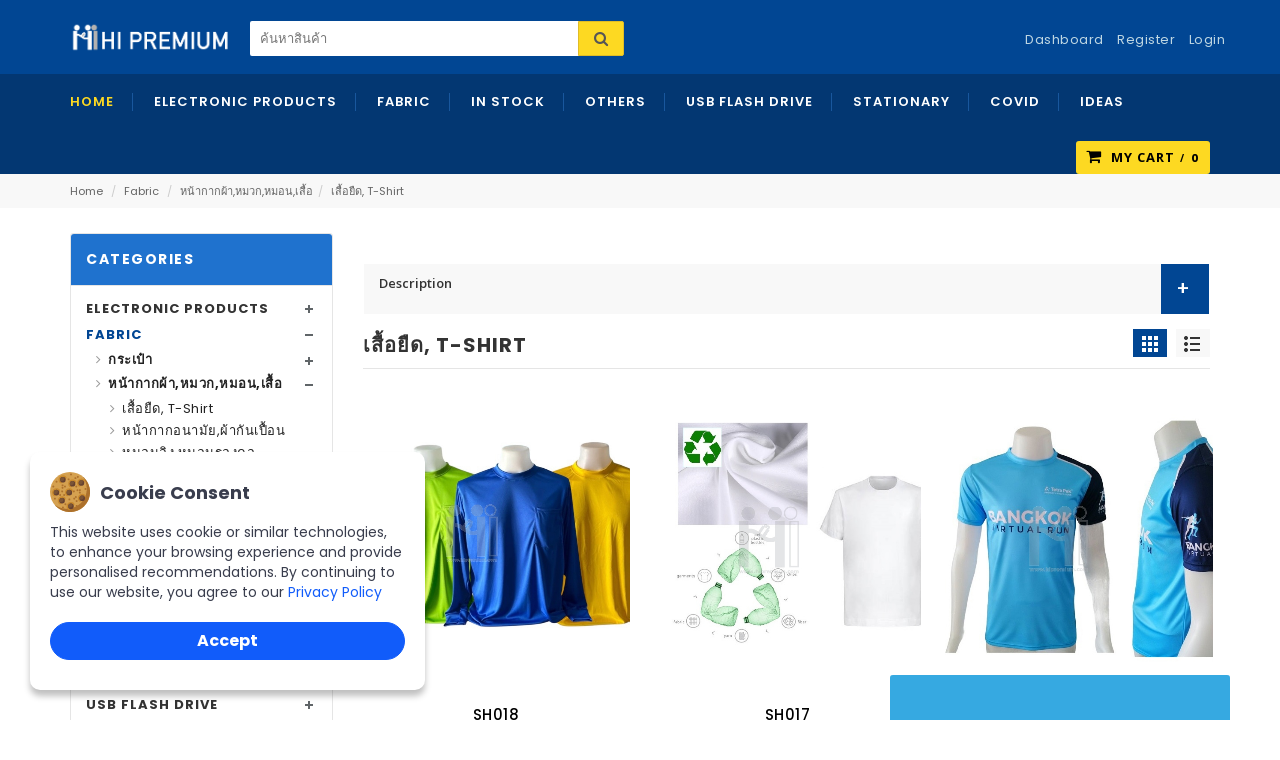

--- FILE ---
content_type: text/html; charset=UTF-8
request_url: https://www.hipremium.com/product-category.php?id=sh&type=end-category
body_size: 25829
content:
 
<!--#your html tags-->
<!DOCTYPE html>
<head>
<meta http-equiv="x-ua-compatible" content="ie=edge">
<meta charset="utf-8">
<!--[if IE]>
<meta http-equiv="X-UA-Compatible" content="IE=edge">
<![endif]-->
<meta name="viewport" content="width=device-width, initial-scale=1.0">
	
    <!-- jQuery Import -->
    <script src="../vendors/jquery.min.js"></script>
    
    <!-- Cookie Notice Pro -->
    <link rel="stylesheet" href="../style/cookienoticepro.style.css">
    <script src="cookienoticepro.script.js"></script>

    <script>
        $(document).ready(function() {
            // Initialize cookie consent banner
            cookieNoticePro.init();
        });
        
        // IMPORTANT: If you are not showing cookie preferences selection menu,
        // then you can remove the below function
        const injectScripts = ()=>{
            // Example: Google Analytics
            if (cookieNoticePro.isPreferenceAccepted("analytics") === true) {
                console.log("Analytics Scripts Running....");
            }

            // Example: Google Adwords cookie, DoubleClick, Remarketing pixels, Social Media cookies
            if (cookieNoticePro.isPreferenceAccepted("marketing") === true) {
                console.log("Marketing Scripts Running....");
            }

            // Example: Remember password, language, etc
            if (cookieNoticePro.isPreferenceAccepted("preferences") === true) {
                console.log("Preferences Scripts Running....");
            }
        } 
    </script>	
	
	

<!-- Favicons Icon -->
<link rel="icon" href="https://www.hipremium.com/assets/uploads/favicon.png" type="image/x-icon" />
       
        
        <title>เสื้อยืด, T-Shirt ให้พรีเมี่ยม ของพรีเมี่ยม สินค้าพรีเมี่ยม Hi Premium</title>
		<meta name="keywords" content="เสื้อยืด, T-Shirt   ของพรีเมี่ยมไอที,
Power Bank,
กระเป๋า,
งานผ้า,หมอน,เสื้อ,หมวก,
เก้าอี้,
ม่านบังแดดรถยนต์,
IN STOCK
ของพรีเมี่ยมด่วน7-15วัน
OTHERS
พวงกุญแจ
งานยางหยอด PVC
นาฬิกา
แก้วน้ำ, กระบอกน้ำ
ร่ม,
USB FLASH DRIVE,
Flash Drive, แฟลชไดร์ฟ,
แฟลชไดร์ฟแบรนด์ KINGSTON/HP/PNY/APACER,
กล่องบรรจุและอุปกรณ์เสริมแฟลชไดร์ฟ,
STATIONARY,
เครื่องเขียน,สมุด,
ปากกาพลาสติก,
ชุดกิ๊ฟเซ็ท,ชุดกล่องของขวัญ,
ของพรีเมี่ยมเบ็ดเตล็ด,
ปากกาโลหะ,Hi Premium  ให้พรีเมี่ยม  ของพรีเมี่ยม สินค้าพรีเมี่ยม ของแจก ของแถม ของขวัญ สินค้าสกรีนโลโก้ ของขวัญสั่งทำ สินค้าสั่งผลิต ">
		<meta name="description" content="เสื้อยืด, T-Shirt   เสื้อยืดพรีเมี่ยม ของพรีเมี่ยม สินค้าพรีเมี่ยม
เสื้อยืดคอกลม , เสื้อยืดคอวี  (T-Shirt)
สินค้า พรีเมี่ยม รับสั่งทำเสื้อยืด พรีเมี่ยม เสื้อยืดคอกลม เสื้อยืดคอวี พรีเมี่ยม หลากหลายสีสันและแบบ ซึ่งมีเนื้อผ้าทั้ง Cotton, TC, TK 
พร้อมทั้งบริการปัก หรือสกรีน ลาย,โลโก้ของบริษัทท่านลงบนเนื้อผ้า ทั้งเสื้อสต๊อกและเสื้อสั่งตัดเย็บใหม่เลืกสีผ้าได้ 
รับรองในคุณภาพของสินค้า ที่เหมาะสมกับราคาที่เสนอ
สั่งผลิตจากโรงงาน , ผู้ผลิต ขั้นต่ำ 100 ตัว">
        
        	
	

	
<!-- Mobile Specific -->
<meta name="viewport" content="width=device-width, initial-scale=1, maximum-scale=1">

<!-- CSS Style -->
<link rel="stylesheet" type="text/css" href="assets/css/bootstrap.min.css">
<link rel="stylesheet" type="text/css" href="assets/css/font-awesome.min.css" media="all">
<link rel="stylesheet" type="text/css" href="assets/css/simple-line-icons.css" media="all">
<link rel="stylesheet" type="text/css" href="assets/css/owl.carousel.css">
<link rel="stylesheet" type="text/css" href="assets/css/owl.theme.css">
<link rel="stylesheet" type="text/css" href="assets/css/jquery.bxslider.css">
<link rel="stylesheet" type="text/css" href="assets/css/jquery.mobile-menu.css">
<link rel="stylesheet" type="text/css" href="assets/css/style.css" media="all">
<link rel="stylesheet" type="text/css" href="assets/css/revslider.css">
<link rel="stylesheet" type="text/css" href="assets/css/producttags.css">

<style>
	
@media screen and (min-width: 800px) {
div.center-cropped {
  width: 300px;
  height: 300px;
  overflow:hidden;
}
div.center-cropped img {
  height: 100%;
  min-width: 100%;
  
  position: relative;
  transform: translateX(-50%);
}
}
@media only screen and (max-device-width: 480px) {
    container{width:480px}
	div.center-text {
  width: 350px;
  
  overflow:hidden;
}
div.center-cropped {
  width: 250px;
  height: 250px;
  overflow:hidden;
}
div.center-cropped img {
  height: 100%;
  min-width: 100%;
  
  position: relative;
  transform: translateX(-50%);
}
}
</style>
<!-- Google Fonts -->
<link href='https://fonts.googleapis.com/css?family=Open+Sans:700,600,800,400' rel='stylesheet' type='text/css'>
<link href='https://fonts.googleapis.com/css?family=Poppins:400,300,500,600,700' rel='stylesheet' type='text/css'>

<script src="https://cdnjs.cloudflare.com/ajax/libs/modernizr/2.8.3/modernizr.min.js"></script>
<script type="text/javascript" src="//platform-api.sharethis.com/js/sharethis.js#property=5b6d20b786b6440010e02e11&product='inline-share-buttons'" async></script>

<script src='https://www.google.com/recaptcha/api.js'></script>
<!-- Global site tag (gtag.js) - Google Ads: 1039924489 -->
<script async src="https://www.googletagmanager.com/gtag/js?id=AW-1039924489"></script>
<script>
  window.dataLayer = window.dataLayer || [];
  function gtag(){dataLayer.push(arguments);}
  gtag('js', new Date());

  gtag('config', 'AW-1039924489');
</script>

<script>
  gtag('config', 'AW-1039924489/KDHhCMP76qoBEIn67-8D', {
    'phone_conversion_number': '020241410'
  });
</script>

<!-- Global site tag (gtag.js) - Google Ads: 1039924489 -->
<script async src="https://www.googletagmanager.com/gtag/js?id=AW-1039924489"></script>
<script>
  window.dataLayer = window.dataLayer || [];
  function gtag(){dataLayer.push(arguments);}
  gtag('js', new Date());

  gtag('config', 'AW-1039924489');
</script></head>
<script type="text/javascript" src="js/jquery.js"></script>
<script type="text/javascript" src="js/jquery.ajaxcomplete.js"></script>




<script>
$(document).ready(function(){
 $("#search").autocomplete("ajaxcomplete.php", {
		selectFirst: true
	});
});
</script>
<body class="category-page">
<div id="page"> 
 <!-- Header -->
  <header>
    <div class="header-container">
      <div class="container">
        <div class="row">
          <div class="col-lg-2 col-md-2 col-sm-3 col-xs-12 logo-block"> 
            <!-- Header Logo -->
            <div class="logo"> <a title="eCommerce" href="index.php"><img src="assets/uploads/logo.png" alt="Hi Premium Logo"> </a> </div>
            <!-- End Header Logo --> 
          </div>
          <div class="col-lg-4 col-md-3 col-sm-4 col-xs-3 hidden-xs category-search-form">
            <div class="search-box">
             
            
              <form id="search_mini_form" action="search-result.php" method="get">
             <input type="hidden" name="_csrf" value="d090f0208a4406c1ad81a0c167f351f3" />  
                <!-- Autocomplete End code -->
                <input id="search" type="text" name="search_text" placeholder="ค้นหาสินค้า" class="searchbox" maxlength="128">
                <button type="submit" title="Search" class="search-btn-bg" id="submit-button"><span><i class="fa fa-search"></i></span></button>
              </form>
            </div>
          </div>
       
            
         
            
         
            
            <div class="welcome-msg hidden-xs"> </div>
           
            <!-- Header Top Links -->
            <div class="toplinks">
              <div class="links">
                <div class="myaccount"><a title="My Account" href="dashboard.php"><span class="hidden-xs">Dashboard</span></a> </div>
                <div class="demo"><a title="Blog" href="registration.php"><span class="hidden-xs">Register</span></a> </div>
                <div class="login"><a title="Log In" href="login.php"><span class="hidden-xs">Login</span></a> </div>
              </div>
            </div>
            <!-- End Header Top Links --> 
          </div>
        </div>
      </div>
    </div>
  </header>
  <!-- end header --> 
   

 <!-- nav -->
  <nav>
    <div class="container">
      <div class="mm-toggle-wrap">
        <div class="mm-toggle"><i class="fa fa-align-justify"></i><span class="mm-label">Menu</span> </div>
      </div>
      <div class="nav-inner"> 
        <!-- BEGIN NAV -->
        <ul id="nav" class="hidden-xs">
          <li class="level0 parent drop-menu" id="nav-home"><a href="index.php" class="level-top active"><span>Home</span></a>
              <ul class="level1">
              <li class="level1"><a href="about.php"><span>About Us</span></a></li>
              <li class="level1"><a href="contact.php"><span>Contact Us</span></a></li>
              <li class="level1"><a href="recent.php"><span>Portfolio</span></a></li>
              <li class="level1"><a href="blog.php"><span>BLOG</span></a></li>
            </ul>
          </li>
         
    <!----->     
    
           
          <li class="mega-menu"><a href="product-category.php?id=1&type=top-category"><span>Electronic Products</span></a>
            <div class="level0-wrapper dropdown-6col">
              <div class="container">
                <div class="level0-wrapper2">
                  <div class="nav-block nav-block-center"> 
                    <!--mega menu-->
                    <div class="col-1">
                      <div class="nav-block nav-block-center">
                        <ul class="level0">
                        
                        
                                                  <li class="level3 parent item"><a href="product-category.php?id=21&type=mid-category"><span>ของพรีเมี่ยมไอที</span></a>
                            <ul class="level1">
                                                                                     
                              <li class="level2"><a href="product-category.php?id=smartwatch&type=end-category"><span>Smart Watch <br>นาฬิกาเพื่อสุขภาพ</span></a></li>
                              
                                                                                    
                              <li class="level2"><a href="product-category.php?id=charging-cable&type=end-category"><span>CUSTOM Charging Cable<br>สายชาร์จขึ้นรูปใหม่ตามสั่ง</span></a></li>
                              
                                                                                    
                              <li class="level2"><a href="product-category.php?id=custom-speaker&type=end-category"><span>CUSTOM Bluetooth Speaker<br> ลำโพงบลูทูธขึ้นรูปใหม่ตามสั่ง</span></a></li>
                              
                                                                                    
                              <li class="level2"><a href="product-category.php?id=ls&type=end-category"><span>Laser Pointer<BR>เลเซอร์พอยเตอร์</span></a></li>
                              
                                                                                    
                              <li class="level2"><a href="product-category.php?id=ice&type=end-category"><span>Gadget<BR>แก็ดเจ็ต</span></a></li>
                              
                                                                                   </ul>
                          </li>	 
                          
                          
                          
                          
                          
                          <li class="level3 parent item"><a href="product-category.php?id=21&type=mid-category"><span>ของพรีเมี่ยมไอที</span></a>
                            <ul class="level1">
                                                                                    
                              <li class="level2"><a href="product-category.php?id=hf&type=end-category"><span>พัดลมมือถือ,พัดลมUSB</span></a></li>
                              
                                                                                    
                              <li class="level2"><a href="product-category.php?id=Hub&type=end-category"><span>USB HUB,Adapter<BR>สายชาร์จ, อุปกรณ์พ่วงต่อ</span></a></li>
                              
                                                                                    
                              <li class="level2"><a href="product-category.php?id=mouse&type=end-category"><span>เม้าส์/คีย์บอร์ด</span></a></li>
                              
                                                                                    
                              <li class="level2"><a href="product-category.php?id=mpad&type=end-category"><span>Mouse Pad<BR>แผ่นรองเม้าส์</span></a></li>
                              
                                                                                    
                              <li class="level2"><a href="product-category.php?id=ephone&type=end-category"><span>Photo Digital Frame<BR>กรอปรูปดิจิตอล</span></a></li>
                              
                                                                                   </ul>
                          </li>	 
                          
                          
                          
                          
                          
                          <li class="level3 parent item"><a href="product-category.php?id=21&type=mid-category"><span>ของพรีเมี่ยมไอที</span></a>
                            <ul class="level1">
                                                                                    
                              <li class="level2"><a href="product-category.php?id=compack&type=end-category"><span>Gadget Premium Set<BR>ชุดเซ็ตอุปกรณ์ไอที</span></a></li>
                              
                                                                                    
                              <li class="level2"><a href="product-category.php?id=fxdrive&type=end-category"><span>Universal Travel Plug Adapter <BR>ปลั๊กไฟทั่วโลกUSB</span></a></li>
                              
                                                                                    
                              <li class="level2"><a href="product-category.php?id=speaker&type=end-category"><span>Speaker/Earphone<br>ลำโพง/หูฟัง</span></a></li>
                              
                                                        </ul>
                          </li>
                        
                                                 <li class="level3 parent item"><a href="product-category.php?id=30&type=mid-category"><span>Power Bank</span></a>
                            <ul class="level1">
                                                                                     
                              <li class="level2"><a href="product-category.php?id=powerbankbox&type=end-category"><span>กล่องบรรจุพาวเวอร์แบงค์</span></a></li>
                              
                                                                                    
                              <li class="level2"><a href="product-category.php?id=custompowerbank&type=end-category"><span>CUSTOM power bank<br>พาวเวอร์แบงค์ขึ้นรูปใหม่ที่ชาร์จแบตพกพา</span></a></li>
                              
                                                                                    
                              <li class="level2"><a href="product-category.php?id=wirelesspowerbank&type=end-category"><span>WIRELESS power bank<br>ไวร์เลสพาวเวอร์แบงค์ไร้สาย</span></a></li>
                              
                                                                                    
                              <li class="level2"><a href="product-category.php?id=woodpowerbank&type=end-category"><span>WOOD power bank<br>พาวเวอร์แบงค์ไม้</span></a></li>
                              
                                                                                    
                              <li class="level2"><a href="product-category.php?id=solar_power_bank&type=end-category"><span>SOLAR power bank<br>พาวเวอร์แบงค์โซล่าเซลล์พลังงานแสงอาทิตย์</span></a></li>
                              
                                                                                   </ul>
                          </li>	 
                          
                          
                          
                          
                          
                          <li class="level3 parent item"><a href="product-category.php?id=30&type=mid-category"><span>Power Bank</span></a>
                            <ul class="level1">
                                                                                    
                              <li class="level2"><a href="product-category.php?id=powerbank&type=end-category"><span>USB  power bank<br>พาวเวอร์แบงค์พรีเมี่ยม</span></a></li>
                              
                                                                                    
                              <li class="level2"><a href="product-category.php?id=multipowerbank&type=end-category"><span>MULTI-FUNCTION power bank พาวเวอร์แบงค์อเนกประสงค์</span></a></li>
                              
                                                                                    
                              <li class="level2"><a href="product-category.php?id=pnypowerbank&type=end-category"><span>STOCK power bank งานด่วน<br>พาวเวอร์แบงค์สต๊อก</span></a></li>
                              
                                                        </ul>
                          </li>
                        
                                              
                       
                        </ul>
                      </div>
                    </div>
                                         
                    <div class="col-2">
                      <div class="menu_image1"><a title="CLEARANCE SALE" href="https://www.hipremium.com/viewimg.php?id=6974"><img alt="CLEARANCE SALE" src="https://www.hipremium.com/assets/uploads/menu-1.jpg"> </a> </div>
                    </div>
                    
                                        
                  </div>
                </div>
              </div>
            </div>
            
          </li>
     
          <li class="mega-menu"><a href="product-category.php?id=2&type=top-category"><span>Fabric</span></a>
            <div class="level0-wrapper dropdown-6col">
              <div class="container">
                <div class="level0-wrapper2">
                  <div class="nav-block nav-block-center"> 
                    <!--mega menu-->
                    <div class="col-1">
                      <div class="nav-block nav-block-center">
                        <ul class="level0">
                        
                        
                                                  <li class="level3 parent item"><a href="product-category.php?id=10&type=mid-category"><span>กระเป๋า</span></a>
                            <ul class="level1">
                                                                                     
                              <li class="level2"><a href="product-category.php?id=wallet&type=end-category"><span>กระเป๋าสตางค์<Br>กระเป๋าตังค์พรีเมี่ยม</span></a></li>
                              
                                                                                    
                              <li class="level2"><a href="product-category.php?id=bg&type=end-category"><span>กระเป๋าผ้าดิบ,ถุงผ้าดิบ</span></a></li>
                              
                                                                                    
                              <li class="level2"><a href="product-category.php?id=PVCBAG&type=end-category"><span>กระเป๋าพีวีซี/กระเป๋ากันน้ำ</span></a></li>
                              
                                                                                    
                              <li class="level2"><a href="product-category.php?id=bgg&type=end-category"><span>กระเป๋าเดินทาง</span></a></li>
                              
                                                                                    
                              <li class="level2"><a href="product-category.php?id=tlb&type=end-category"><span>กระเป๋าล้อลาก</span></a></li>
                              
                                                                                   </ul>
                          </li>	 
                          
                          
                          
                          
                          
                          <li class="level3 parent item"><a href="product-category.php?id=10&type=mid-category"><span>กระเป๋า</span></a>
                            <ul class="level1">
                                                                                    
                              <li class="level2"><a href="product-category.php?id=bkp&type=end-category"><span>กระเป๋าสะพาย, เป้</span></a></li>
                              
                                                                                    
                              <li class="level2"><a href="product-category.php?id=spb&type=end-category"><span>กระเป๋าช้อปปิ้ง</span></a></li>
                              
                                                                                    
                              <li class="level2"><a href="product-category.php?id=laptopba&type=end-category"><span>กระเป๋าใส่โน๊ตบุ๊คLaptop</span></a></li>
                              
                                                                                    
                              <li class="level2"><a href="product-category.php?id=bf&type=end-category"><span>กระเป๋าเอกสาร กระเป๋าใส่เอกสาร</span></a></li>
                              
                                                                                    
                              <li class="level2"><a href="product-category.php?id=bgm&type=end-category"><span>กระเป๋าถือ,กระเป๋าคาดเอว</span></a></li>
                              
                                                                                   </ul>
                          </li>	 
                          
                          
                          
                          
                          
                          <li class="level3 parent item"><a href="product-category.php?id=10&type=mid-category"><span>กระเป๋า</span></a>
                            <ul class="level1">
                                                                                    
                              <li class="level2"><a href="product-category.php?id=coolerbag&type=end-category"><span>กระเป๋าเก็บอุณหภูมิ</span></a></li>
                              
                                                                                    
                              <li class="level2"><a href="product-category.php?id=fiberbag&type=end-category"><span>กระเป๋าไฟเบอร์</span></a></li>
                              
                                                        </ul>
                          </li>
                        
                                                 <li class="level3 parent item"><a href="product-category.php?id=11&type=mid-category"><span>หน้ากากผ้า,หมวก,หมอน,เสื้อ</span></a>
                            <ul class="level1">
                                                                                     
                              <li class="level2"><a href="product-category.php?id=sh&type=end-category"><span>เสื้อยืด, T-Shirt</span></a></li>
                              
                                                                                    
                              <li class="level2"><a href="product-category.php?id=cookshir&type=end-category"><span>หน้ากากอนามัย,ผ้ากันเปื้อน</span></a></li>
                              
                                                                                    
                              <li class="level2"><a href="product-category.php?id=pl1&type=end-category"><span>หมอนอิง หมอนรองคอ หมอนผ้าห่ม</span></a></li>
                              
                                                                                    
                              <li class="level2"><a href="product-category.php?id=pl2&type=end-category"><span>ผ้าขนหนู,ผ้าเช็ดตัว,ที่ใส่ทิชชู่</span></a></li>
                              
                                                                                    
                              <li class="level2"><a href="product-category.php?id=polo&type=end-category"><span>เสื้อโปโล Polo</span></a></li>
                              
                                                                                   </ul>
                          </li>	 
                          
                          
                          
                          
                          
                          <li class="level3 parent item"><a href="product-category.php?id=11&type=mid-category"><span>หน้ากากผ้า,หมวก,หมอน,เสื้อ</span></a>
                            <ul class="level1">
                                                                                    
                              <li class="level2"><a href="product-category.php?id=jacket&type=end-category"><span>เสื้อแจ๊คเก็ต Jacket</span></a></li>
                              
                                                                                    
                              <li class="level2"><a href="product-category.php?id=hat&type=end-category"><span>หมวกแก๊ป, หมวกบัคเก็ต</span></a></li>
                              
                                                        </ul>
                          </li>
                        
                                                 <li class="level3 parent item"><a href="product-category.php?id=15&type=mid-category"><span>เก้าอี้</span></a>
                            <ul class="level1">
                                                                                     
                              <li class="level2"><a href="product-category.php?id=cha&type=end-category"><span>เก้าอี้ผ้าใบ,เก้าอี้พับ,เก้าอี้สนาม</span></a></li>
                              
                                                                                    
                              <li class="level2"><a href="product-category.php?id=pch&type=end-category"><span>เก้าอี้พลาสติก</span></a></li>
                              
                                                        </ul>
                          </li>
                        
                                                 <li class="level3 parent item"><a href="product-category.php?id=24&type=mid-category"><span>ม่านบังแดดรถยนต์</span></a>
                            <ul class="level1">
                                                                                     
                              <li class="level2"><a href="product-category.php?id=ssb&type=end-category"><span>ม่านบังแดด ด้านข้าง</span></a></li>
                              
                                                                                    
                              <li class="level2"><a href="product-category.php?id=ssf&type=end-category"><span>ม่านบังแดด ด้านหน้า</span></a></li>
                              
                                                                                    
                              <li class="level2"><a href="product-category.php?id=sss&type=end-category"><span>ม่านสูญญากาศ</span></a></li>
                              
                                                        </ul>
                          </li>
                        
                                              
                       
                        </ul>
                      </div>
                    </div>
                                         
                    <div class="col-2">
                      <div class="menu_image1"><a title="กระเป๋าล้อลาก" href="https://hipremium.com/viewimg.php?id=1012"><img alt="กระเป๋าล้อลาก" src="https://www.hipremium.com/assets/uploads/menu-4.jpg"> </a> </div>
                    </div>
                    
                                        
                  </div>
                </div>
              </div>
            </div>
            
          </li>
     
          <li class="mega-menu"><a href="product-category.php?id=3&type=top-category"><span>In Stock</span></a>
            <div class="level0-wrapper dropdown-6col">
              <div class="container">
                <div class="level0-wrapper2">
                  <div class="nav-block nav-block-center"> 
                    <!--mega menu-->
                    <div class="col-1">
                      <div class="nav-block nav-block-center">
                        <ul class="level0">
                        
                        
                                                  <li class="level3 parent item"><a href="product-category.php?id=28&type=mid-category"><span>ของพรีเมี่ยมด่วน7-15วัน</span></a>
                            <ul class="level1">
                                                                                     
                              <li class="level2"><a href="product-category.php?id=umc&type=end-category"><span>ร่มสต๊อกร่มด่วน</span></a></li>
                              
                                                                                    
                              <li class="level2"><a href="product-category.php?id=stockfla&type=end-category"><span>แฟลชไดร์ฟสต๊อก</span></a></li>
                              
                                                                                    
                              <li class="level2"><a href="product-category.php?id=bagstock&type=end-category"><span>กระเป๋าสำเร็จรูป</span></a></li>
                              
                                                                                    
                              <li class="level2"><a href="product-category.php?id=pp&type=end-category"><span>ปากกาพลาสติกสต๊อก</span></a></li>
                              
                                                                                    
                              <li class="level2"><a href="product-category.php?id=stockit&type=end-category"><span>สินค้าพรีเมี่ยมไอทีสต๊อก</span></a></li>
                              
                                                                                   </ul>
                          </li>	 
                          
                          
                          
                          
                          
                          <li class="level3 parent item"><a href="product-category.php?id=28&type=mid-category"><span>ของพรีเมี่ยมด่วน7-15วัน</span></a>
                            <ul class="level1">
                                                                                    
                              <li class="level2"><a href="product-category.php?id=bottlestock&type=end-category"><span>กระบอกน้ำ,แก้วน้ำสต๊อก</span></a></li>
                              
                                                                                    
                              <li class="level2"><a href="product-category.php?id=pnypowerbank&type=end-category"><span>พาวเวอร์แบงค์สต๊อก</span></a></li>
                              
                                                                                    
                              <li class="level2"><a href="product-category.php?id=metalpenstock&type=end-category"><span>ปากกาโลหะสต๊อก</span></a></li>
                              
                                                                                    
                              <li class="level2"><a href="product-category.php?id=stock&type=end-category"><span>สินค้าพรีเมี่ยมสต๊อกอื่นๆ</span></a></li>
                              
                                                                                    
                              <li class="level2"><a href="product-category.php?id=giftsetstock&type=end-category"><span>ชุดกิฟต์เซ็ทสต๊อก</span></a></li>
                              
                                                                                   </ul>
                          </li>	 
                          
                          
                          
                          
                          
                          <li class="level3 parent item"><a href="product-category.php?id=28&type=mid-category"><span>ของพรีเมี่ยมด่วน7-15วัน</span></a>
                            <ul class="level1">
                                                                                    
                              <li class="level2"><a href="product-category.php?id=stationarystock&type=end-category"><span>เครื่องเขียนสต๊อก</span></a></li>
                              
                                                                                    
                              <li class="level2"><a href="product-category.php?id=keychain-stock&type=end-category"><span>พวงกุญแจสำเร็จรูป</span></a></li>
                              
                                                                                    
                              <li class="level2"><a href="product-category.php?id=clearance&type=end-category"><span>Clearance Sale<br>สินค้าพรีเมี่ยมโล๊ะสต๊อก</span></a></li>
                              
                                                                                    
                              <li class="level2"><a href="product-category.php?id=covidstock&type=end-category"><span>ของพรีเมี่ยมโควิดสต๊อก</span></a></li>
                              
                                                        </ul>
                          </li>
                        
                                              
                       
                        </ul>
                      </div>
                    </div>
                                         
                    <div class="col-2">
                      <div class="menu_image1"><a title="สินค้าพรีเมี่ยมโล๊ะสต๊อก" href="https://hipremium.com/product-category.php?id=clearance&type=end-category"><img alt="สินค้าพรีเมี่ยมโล๊ะสต๊อก" src="https://www.hipremium.com/assets/uploads/menu-5.jpg"> </a> </div>
                    </div>
                    
                                        
                  </div>
                </div>
              </div>
            </div>
            
          </li>
     
          <li class="mega-menu"><a href="product-category.php?id=4&type=top-category"><span>Others</span></a>
            <div class="level0-wrapper dropdown-6col">
              <div class="container">
                <div class="level0-wrapper2">
                  <div class="nav-block nav-block-center"> 
                    <!--mega menu-->
                    <div class="col-1">
                      <div class="nav-block nav-block-center">
                        <ul class="level0">
                        
                        
                                                  <li class="level3 parent item"><a href="product-category.php?id=8&type=mid-category"><span>พวงกุญแจ</span></a>
                            <ul class="level1">
                                                                                     
                              <li class="level2"><a href="product-category.php?id=kcp&type=end-category"><span>พวงกุญแจPVC<BR>พวงกุญแจยางหยอด</span></a></li>
                              
                                                                                    
                              <li class="level2"><a href="product-category.php?id=kci&type=end-category"><span>พวงกุญแจโลหะ</span></a></li>
                              
                                                                                    
                              <li class="level2"><a href="product-category.php?id=opener&type=end-category"><span>พวงกุญแจที่เปิดขวด</span></a></li>
                              
                                                                                    
                              <li class="level2"><a href="product-category.php?id=kpk&type=end-category"><span>กล่องบรรจุ พวงกุญแจ</span></a></li>
                              
                                                                                    
                              <li class="level2"><a href="product-category.php?id=tockl&type=end-category"><span>พวงกุญแจไฟฉาย</span></a></li>
                              
                                                                                   </ul>
                          </li>	 
                          
                          
                          
                          
                          
                          <li class="level3 parent item"><a href="product-category.php?id=8&type=mid-category"><span>พวงกุญแจ</span></a>
                            <ul class="level1">
                                                                                    
                              <li class="level2"><a href="product-category.php?id=kcl&type=end-category"><span>พวงกุญแจหนัง</span></a></li>
                              
                                                                                    
                              <li class="level2"><a href="product-category.php?id=acrylickey&type=end-category"><span>พวงกุญแจอะคริลิค</span></a></li>
                              
                                                                                    
                              <li class="level2"><a href="product-category.php?id=wood-keychain&type=end-category"><span>พวงกุญแจไม้</span></a></li>
                              
                                                        </ul>
                          </li>
                        
                                                 <li class="level3 parent item"><a href="product-category.php?id=17&type=mid-category"><span>งานยางหยอด PVC</span></a>
                            <ul class="level1">
                                                                                     
                              <li class="level2"><a href="product-category.php?id=kcp&type=end-category"><span>พวงกุญแจยางหยอด</span></a></li>
                              
                                                                                    
                              <li class="level2"><a href="product-category.php?id=penhang&type=end-category"><span>ยางสวมคลิปปากกา<br>หัวโลโก้ยางสวมดินสอ</span></a></li>
                              
                                                                                    
                              <li class="level2"><a href="product-category.php?id=mp&type=end-category"><span>Pop Socket ยาง,ที่วางมือถือยาง<br>จุดปิดยางกันฝุ่น</span></a></li>
                              
                                                                                    
                              <li class="level2"><a href="product-category.php?id=pac&type=end-category"><span>คลิปหนีบกระดาษ PVC<BR> ลวดเสียบกระดาษยางหยอด</span></a></li>
                              
                                                                                    
                              <li class="level2"><a href="product-category.php?id=pvf&type=end-category"><span>กรอบรูปยางหยอด</span></a></li>
                              
                                                                                   </ul>
                          </li>	 
                          
                          
                          
                          
                          
                          <li class="level3 parent item"><a href="product-category.php?id=17&type=mid-category"><span>งานยางหยอด PVC</span></a>
                            <ul class="level1">
                                                                                    
                              <li class="level2"><a href="product-category.php?id=pvc4&type=end-category"><span>ป้ายยางหยอด,แท็กกระเป๋า</span></a></li>
                              
                                                                                    
                              <li class="level2"><a href="product-category.php?id=pvc5&type=end-category"><span>จานรองแก้วยางหยอด</span></a></li>
                              
                                                                                    
                              <li class="level2"><a href="product-category.php?id=pvc6&type=end-category"><span>ซองนามบัตรยางหยอด<BR>งานยางหยอดอื่นๆ</span></a></li>
                              
                                                                                    
                              <li class="level2"><a href="product-category.php?id=pvc7&type=end-category"><span>ที่คล้องหูฟังยางหยอด<br>ที่เก็บสายชาร์จยางหยอด</span></a></li>
                              
                                                                                    
                              <li class="level2"><a href="product-category.php?id=pvc-charging&type=end-category"><span>CUSTOM Charging Cable<br> สายชาร์จยางหยอดขึ้นรูปใหม่</span></a></li>
                              
                                                        </ul>
                          </li>
                        
                                                 <li class="level3 parent item"><a href="product-category.php?id=7&type=mid-category"><span>นาฬิกา</span></a>
                            <ul class="level1">
                                                                                     
                              <li class="level2"><a href="product-category.php?id=clw&type=end-category"><span>นาฬิกาแขวนผนัง</span></a></li>
                              
                                                                                    
                              <li class="level2"><a href="product-category.php?id=tc&type=end-category"><span>นาฬิกาตั้งโต๊ะ<BR>นาฬิกากรอบรูป</span></a></li>
                              
                                                                                    
                              <li class="level2"><a href="product-category.php?id=w&type=end-category"><span>นาฬิกาข้อมือสั่งพิมพ์ลายใหม่</span></a></li>
                              
                                                                                    
                              <li class="level2"><a href="product-category.php?id=bw&type=end-category"><span>กล่องบรรจุ นาฬิกาข้อมือ</span></a></li>
                              
                                                                                    
                              <li class="level2"><a href="product-category.php?id=smartwatch&type=end-category"><span>Smart Watch <br>นาฬิกาเพื่อสุขภาพ</span></a></li>
                              
                                                        </ul>
                          </li>
                        
                                                 <li class="level3 parent item"><a href="product-category.php?id=12&type=mid-category"><span>แก้วน้ำ, กระบอกน้ำ</span></a>
                            <ul class="level1">
                                                                                     
                              <li class="level2"><a href="product-category.php?id=PM&type=end-category"><span>กระบอกน้ำสแตนเลส<br>แก้วสแตนเลส</span></a></li>
                              
                                                                                    
                              <li class="level2"><a href="product-category.php?id=mug&type=end-category"><span>แก้วมัคเซรามิค<BR>แก้วกาแฟ</span></a></li>
                              
                                                                                    
                              <li class="level2"><a href="product-category.php?id=koozie&type=end-category"><span>ปลอกแก้วเก็บความเย็น</span></a></li>
                              
                                                                                    
                              <li class="level2"><a href="product-category.php?id=bottle&type=end-category"><span>กระบอกน้ำพลาสติก<BR>กระติกน้ำ,แก้วพลาสติก</span></a></li>
                              
                                                                                    
                              <li class="level2"><a href="product-category.php?id=glass&type=end-category"><span>แก้วใส , แก้วเบียร์</span></a></li>
                              
                                                                                   </ul>
                          </li>	 
                          
                          
                          
                          
                          
                          <li class="level3 parent item"><a href="product-category.php?id=12&type=mid-category"><span>แก้วน้ำ, กระบอกน้ำ</span></a>
                            <ul class="level1">
                                                                                    
                              <li class="level2"><a href="product-category.php?id=shaker&type=end-category"><span>แก้วเชคเกอร์ <BR>แก้วชงเครื่องดื่ม</span></a></li>
                              
                                                                                    
                              <li class="level2"><a href="product-category.php?id=wood-mug&type=end-category"><span>แก้วไม้,จานรองแก้วไม้</span></a></li>
                              
                                                        </ul>
                          </li>
                        
                                                 <li class="level3 parent item"><a href="product-category.php?id=18&type=mid-category"><span>ร่ม</span></a>
                            <ul class="level1">
                                                                                     
                              <li class="level2"><a href="product-category.php?id=umc&type=end-category"><span>ร่มสต็อค, ร่มด่วน</span></a></li>
                              
                                                                                    
                              <li class="level2"><a href="product-category.php?id=umo&type=end-category"><span>ร่มพับ</span></a></li>
                              
                                                                                    
                              <li class="level2"><a href="product-category.php?id=uim&type=end-category"><span>ร่มนำเข้า, ร่มแฟนซี</span></a></li>
                              
                                                                                    
                              <li class="level2"><a href="product-category.php?id=longum&type=end-category"><span>ร่มยาว, ร่มกอล์ฟ</span></a></li>
                              
                                                        </ul>
                          </li>
                        
                                              
                       
                        </ul>
                      </div>
                    </div>
                                         
                    <div class="col-2">
                      <div class="menu_image1"><a title="soft pvc" href="https://hipremium.com/product-category.php?id=17&type=mid-category"><img alt="soft pvc" src="https://www.hipremium.com/assets/uploads/menu-2.jpg"> </a> </div>
                    </div>
                    
                                        
                  </div>
                </div>
              </div>
            </div>
            
          </li>
     
          <li class="mega-menu"><a href="product-category.php?id=5&type=top-category"><span>USB FLASH DRIVE</span></a>
            <div class="level0-wrapper dropdown-6col">
              <div class="container">
                <div class="level0-wrapper2">
                  <div class="nav-block nav-block-center"> 
                    <!--mega menu-->
                    <div class="col-1">
                      <div class="nav-block nav-block-center">
                        <ul class="level0">
                        
                        
                                                  <li class="level3 parent item"><a href="product-category.php?id=1&type=mid-category"><span>Flash Drive, แฟลชไดร์ฟ</span></a>
                            <ul class="level1">
                                                                                     
                              <li class="level2"><a href="product-category.php?id=fh&type=end-category"><span>PREMIUM flash drive <BR>แฟลชไดรฟ์พรีเมี่ยม</span></a></li>
                              
                                                                                    
                              <li class="level2"><a href="product-category.php?id=pfd&type=end-category"><span>PEN flash drive<BR>แฟลชไดรฟ์ปากกา</span></a></li>
                              
                                                                                    
                              <li class="level2"><a href="product-category.php?id=fdf&type=end-category"><span>FANCY flash drive<BR>แฟลชไดรฟ์การ์ตูนแฟนซี</span></a></li>
                              
                                                                                    
                              <li class="level2"><a href="product-category.php?id=lfd&type=end-category"><span>LEATHER flash drive<BR>แฟลชไดรฟ์หนัง</span></a></li>
                              
                                                                                    
                              <li class="level2"><a href="product-category.php?id=mfd&type=end-category"><span>METAL flash drive<BR>แฟลชไดร์ฟโลหะ</span></a></li>
                              
                                                                                   </ul>
                          </li>	 
                          
                          
                          
                          
                          
                          <li class="level3 parent item"><a href="product-category.php?id=1&type=mid-category"><span>Flash Drive, แฟลชไดร์ฟ</span></a>
                            <ul class="level1">
                                                                                    
                              <li class="level2"><a href="product-category.php?id=wfd&type=end-category"><span>WOODEN flash drive<br>แฟลชไดรฟ์ไม้</span></a></li>
                              
                                                                                    
                              <li class="level2"><a href="product-category.php?id=sfd&type=end-category"><span>MULTI FUNCTION flash drive<BR>แฟลชไดรฟ์อเนกประสงค์</span></a></li>
                              
                                                                                    
                              <li class="level2"><a href="product-category.php?id=customfd&type=end-category"><span>CUSTOM flash drive <BR>แฟลชไดรฟ์สั่งทำขึ้นแบบใหม่</span></a></li>
                              
                                                                                    
                              <li class="level2"><a href="product-category.php?id=stockfla&type=end-category"><span>STOCK flash drive ด่วน<BR>แฟลชไดรฟ์สต็อค</span></a></li>
                              
                                                                                    
                              <li class="level2"><a href="product-category.php?id=3dcrystal&type=end-category"><span>CRYSTAL flash drive<BR>แฟลชไดรฟ์คริสตัล</span></a></li>
                              
                                                                                   </ul>
                          </li>	 
                          
                          
                          
                          
                          
                          <li class="level3 parent item"><a href="product-category.php?id=1&type=mid-category"><span>Flash Drive, แฟลชไดร์ฟ</span></a>
                            <ul class="level1">
                                                                                    
                              <li class="level2"><a href="product-category.php?id=slim&type=end-category"><span>SLIM flash drive<BR>แฟลชไดร์ฟบางพิเศษ</span></a></li>
                              
                                                                                    
                              <li class="level2"><a href="product-category.php?id=crystalflashdrive&type=end-category"><span>JEWELRY flash drive<br>แฟลชไดรฟ์เพชร</span></a></li>
                              
                                                                                    
                              <li class="level2"><a href="product-category.php?id=webkey&type=end-category"><span>BROCHURE flash drive<BR>แฟลชไดรฟ์แผ่นพับโฆษณา</span></a></li>
                              
                                                                                    
                              <li class="level2"><a href="product-category.php?id=swarovfd&type=end-category"><span>SWAROVSKI's flash drive <br>แฟลชไดรฟ์สวารอฟสกี้แท้</span></a></li>
                              
                                                                                    
                              <li class="level2"><a href="product-category.php?id=usb3&type=end-category"><span>HI SPEED flash drive<br>แฟลชไดรฟ์ความเร็วสูงUSB3.0</span></a></li>
                              
                                                        </ul>
                          </li>
                        
                                                 <li class="level3 parent item"><a href="product-category.php?id=32&type=mid-category"><span>แฟลชไดร์ฟแบรนด์ KINGSTON/HP/PNY/APACER </span></a>
                            <ul class="level1">
                                                                                     
                              <li class="level2"><a href="product-category.php?id=sandisk&type=end-category"><span>แฟลชไดร์ฟ SanDisk</span></a></li>
                              
                                                                                    
                              <li class="level2"><a href="product-category.php?id=kingston&type=end-category"><span>แฟลชไดร์ฟ Kingston</span></a></li>
                              
                                                                                    
                              <li class="level2"><a href="product-category.php?id=hp&type=end-category"><span>แฟลชไดร์ฟ HP</span></a></li>
                              
                                                                                    
                              <li class="level2"><a href="product-category.php?id=pny&type=end-category"><span>แฟลชไดร์ฟ PNY</span></a></li>
                              
                                                                                    
                              <li class="level2"><a href="product-category.php?id=apacer&type=end-category"><span>แฟลชไดร์ฟ APACER</span></a></li>
                              
                                                        </ul>
                          </li>
                        
                                                 <li class="level3 parent item"><a href="product-category.php?id=33&type=mid-category"><span>กล่องบรรจุและอุปกรณ์เสริมแฟลชไดร์ฟ</span></a>
                            <ul class="level1">
                                                                                     
                              <li class="level2"><a href="product-category.php?id=packagebox&type=end-category"><span>Metal Box<br>กล่องโลหะ</span></a></li>
                              
                                                                                    
                              <li class="level2"><a href="product-category.php?id=accessoryfd&type=end-category"><span>Flash Drive Accessory<br> อุปกรณ์เสริมแฟลชไดร์ฟ</span></a></li>
                              
                                                                                    
                              <li class="level2"><a href="product-category.php?id=woodbox&type=end-category"><span>Wood Box<br>กล่องไม้</span></a></li>
                              
                                                                                    
                              <li class="level2"><a href="product-category.php?id=paperbox&type=end-category"><span>Paper Box<br>กล่องกระดาษ</span></a></li>
                              
                                                                                    
                              <li class="level2"><a href="product-category.php?id=absbox&type=end-category"><span>Plastic Box<br>กล่องพลาสติก</span></a></li>
                              
                                                                                   </ul>
                          </li>	 
                          
                          
                          
                          
                          
                          <li class="level3 parent item"><a href="product-category.php?id=33&type=mid-category"><span>กล่องบรรจุและอุปกรณ์เสริมแฟลชไดร์ฟ</span></a>
                            <ul class="level1">
                                                                                    
                              <li class="level2"><a href="product-category.php?id=pubox&type=end-category"><span>Leather Box<br>กล่องหนัง</span></a></li>
                              
                                                                                    
                              <li class="level2"><a href="product-category.php?id=fbbox&type=end-category"><span>Fabric Box<br>ถุงผ้า</span></a></li>
                              
                                                        </ul>
                          </li>
                        
                                              
                       
                        </ul>
                      </div>
                    </div>
                                         
                    <div class="col-2">
                      <div class="menu_image1"><a title="FD406" href="https://hipremium.com/viewimg.php?id=2607"><img alt="FD406" src="https://www.hipremium.com/assets/uploads/menu-3.jpg"> </a> </div>
                    </div>
                    
                                        
                  </div>
                </div>
              </div>
            </div>
            
          </li>
     
          <li class="mega-menu"><a href="product-category.php?id=6&type=top-category"><span>Stationary</span></a>
            <div class="level0-wrapper dropdown-6col">
              <div class="container">
                <div class="level0-wrapper2">
                  <div class="nav-block nav-block-center"> 
                    <!--mega menu-->
                    <div class="col-1">
                      <div class="nav-block nav-block-center">
                        <ul class="level0">
                        
                        
                                                  <li class="level3 parent item"><a href="product-category.php?id=9&type=mid-category"><span>เครื่องเขียน,สมุด</span></a>
                            <ul class="level1">
                                                                                     
                              <li class="level2"><a href="product-category.php?id=or&type=end-category"><span>Organizer, สมุดบันทึก ออร์แกไนเซอร์</span></a></li>
                              
                                                                                    
                              <li class="level2"><a href="product-category.php?id=ori&type=end-category"><span>Diary,สมุดบันทึก,ไดอารี่</span></a></li>
                              
                                                                                    
                              <li class="level2"><a href="product-category.php?id=st&type=end-category"><span>สมุดโน้ต,มินิออร์แกไนเซอร์,สมุดหนังพรีเมี่ยม</span></a></li>
                              
                                                                                    
                              <li class="level2"><a href="product-category.php?id=nnn&type=end-category"><span>กระดาษโน้ต,สมุดฉีก,โพสต์อิท</span></a></li>
                              
                                                                                    
                              <li class="level2"><a href="product-category.php?id=calculat&type=end-category"><span>เครื่องเขียนพรีเมี่ยม เครื่องคิดเลข,ตลับเมตร,ยางลบ</span></a></li>
                              
                                                                                   </ul>
                          </li>	 
                          
                          
                          
                          
                          
                          <li class="level3 parent item"><a href="product-category.php?id=9&type=mid-category"><span>เครื่องเขียน,สมุด</span></a>
                            <ul class="level1">
                                                                                    
                              <li class="level2"><a href="product-category.php?id=pencil&type=end-category"><span>ดินสอกด,ดินสอไม้</span></a></li>
                              
                                                        </ul>
                          </li>
                        
                                                 <li class="level3 parent item"><a href="product-category.php?id=14&type=mid-category"><span>ปากกาพลาสติก</span></a>
                            <ul class="level1">
                                                                                     
                              <li class="level2"><a href="product-category.php?id=pp&type=end-category"><span>ปากกาพลาสติกสต็อก ปากกาด่วน</span></a></li>
                              
                                                                                    
                              <li class="level2"><a href="product-category.php?id=pp2&type=end-category"><span>ปากกาพลาสติกผลิตใหม่</span></a></li>
                              
                                                                                    
                              <li class="level2"><a href="product-category.php?id=pp3&type=end-category"><span>ปากกาแฟนซี,ปากกาไฮไลท์,ปากกาไฟฉาย</span></a></li>
                              
                                                        </ul>
                          </li>
                        
                                                 <li class="level3 parent item"><a href="product-category.php?id=16&type=mid-category"><span>กล่อง,ชุดกิ๊ฟเซ็ท,ชุดกล่องของขวัญ</span></a>
                            <ul class="level1">
                                                                                     
                              <li class="level2"><a href="product-category.php?id=ch&type=end-category"><span>กล่องนามบัตร,กล่องใส่นามบัตร</span></a></li>
                              
                                                                                    
                              <li class="level2"><a href="product-category.php?id=gf&type=end-category"><span>ชุดกล่องของขวัญGift Set<br>ชุดกิฟต์เซ็ท</span></a></li>
                              
                                                                                    
                              <li class="level2"><a href="product-category.php?id=penbox&type=end-category"><span>กล่องดินสอ,กล่องใส่เครื่องเขียน</span></a></li>
                              
                                                                                    
                              <li class="level2"><a href="product-category.php?id=bgp&type=end-category"><span>กล่องผ้าเอนกประสงค์</span></a></li>
                              
                                                                                    
                              <li class="level2"><a href="product-category.php?id=kitchen&type=end-category"><span>กล่องข้าว,ช้อนส้อม</span></a></li>
                              
                                                                                   </ul>
                          </li>	 
                          
                          
                          
                          
                          
                          <li class="level3 parent item"><a href="product-category.php?id=16&type=mid-category"><span>กล่อง,ชุดกิ๊ฟเซ็ท,ชุดกล่องของขวัญ</span></a>
                            <ul class="level1">
                                                                                    
                              <li class="level2"><a href="product-category.php?id=gpk&type=end-category"><span>กล่องพรีเมี่ยมอื่นๆ</span></a></li>
                              
                                                        </ul>
                          </li>
                        
                                                 <li class="level3 parent item"><a href="product-category.php?id=26&type=mid-category"><span>ของพรีเมี่ยมเบ็ดเตล็ด</span></a>
                            <ul class="level1">
                                                                                     
                              <li class="level2"><a href="product-category.php?id=dl&type=end-category"><span>ตุ๊กตา</span></a></li>
                              
                                                                                    
                              <li class="level2"><a href="product-category.php?id=usb&type=end-category"><span>สินค้าพรีเมี่ยมอื่นๆ</span></a></li>
                              
                                                                                    
                              <li class="level2"><a href="product-category.php?id=toc&type=end-category"><span>ของพรีเมี่ยมพีวีซี</span></a></li>
                              
                                                                                    
                              <li class="level2"><a href="product-category.php?id=brooch&type=end-category"><span>ไฟฉาย,เข็มกลัด,แม็กเน็ต</span></a></li>
                              
                                                        </ul>
                          </li>
                        
                                                 <li class="level3 parent item"><a href="product-category.php?id=27&type=mid-category"><span>ปากกาโลหะ</span></a>
                            <ul class="level1">
                                                                                     
                              <li class="level2"><a href="product-category.php?id=crystal_&type=end-category"><span>Crystal Pen <BR> ปากกาคริสตัล </span></a></li>
                              
                                                                                    
                              <li class="level2"><a href="product-category.php?id=pem&type=end-category"><span>ปากกาโลหะ</span></a></li>
                              
                                                                                    
                              <li class="level2"><a href="product-category.php?id=ppk&type=end-category"><span>กล่องบรรจุปากกา</span></a></li>
                              
                                                                                    
                              <li class="level2"><a href="product-category.php?id=pem2&type=end-category"><span>ปากกาโลหะหลายไส้,ปากกาไฟฉาย,ปากกาเลเซอร์</span></a></li>
                              
                                                                                    
                              <li class="level2"><a href="product-category.php?id=penset&type=end-category"><span>ชุดเซ็ทปากกา,ดินสอกด</span></a></li>
                              
                                                        </ul>
                          </li>
                        
                                              
                       
                        </ul>
                      </div>
                    </div>
                                         
                  </div>
                </div>
              </div>
            </div>
            
          </li>
     
          <li class="mega-menu"><a href="product-category.php?id=7&type=top-category"><span>Covid</span></a>
            <div class="level0-wrapper dropdown-6col">
              <div class="container">
                <div class="level0-wrapper2">
                  <div class="nav-block nav-block-center"> 
                    <!--mega menu-->
                    <div class="col-1">
                      <div class="nav-block nav-block-center">
                        <ul class="level0">
                        
                        
                                                  <li class="level3 parent item"><a href="product-category.php?id=covid19&type=mid-category"><span>Covid-19</span></a>
                            <ul class="level1">
                                                                                     
                              <li class="level2"><a href="product-category.php?id=apronppe&type=end-category"><span>ชุดป้องกันเชื้อโรค</span></a></li>
                              
                                                                                    
                              <li class="level2"><a href="product-category.php?id=covidset&type=end-category"><span>Gift Set กิ๊ฟเซ็ทป้องกันโควิด</span></a></li>
                              
                                                                                    
                              <li class="level2"><a href="product-category.php?id=faceshield&type=end-category"><span>Face Shield หน้ากากเฟซชิลด์</span></a></li>
                              
                                                                                    
                              <li class="level2"><a href="product-category.php?id=mask&type=end-category"><span>หน้ากากอนามัย,สายคล้องแมส</span></a></li>
                              
                                                                                    
                              <li class="level2"><a href="product-category.php?id=alcohol&type=end-category"><span>แอลกอฮอล์,เจลล้างมือ,สบู่</span></a></li>
                              
                                                                                   </ul>
                          </li>	 
                          
                          
                          
                          
                          
                          <li class="level3 parent item"><a href="product-category.php?id=covid19&type=mid-category"><span>Covid-19</span></a>
                            <ul class="level1">
                                                                                    
                              <li class="level2"><a href="product-category.php?id=covidprotection &type=end-category"><span>อุปกรณ์ป้องกันโควิด</span></a></li>
                              
                                                        </ul>
                          </li>
                        
                                              
                       
                        </ul>
                      </div>
                    </div>
                                         
                  </div>
                </div>
              </div>
            </div>
            
          </li>
         <style>
div.transbox {
  margin: 2px;
  background-color: #ffffff;
  border: 1px solid black;
  opacity: 0.6;
}


</style>
 <!----->
          <li class="nav-custom-link mega-menu"> <a href="#" class="level-top"> <span>IDEAS</span> </a>
            <div class="level0-wrapper custom-menu">
              <div class="container">
                <div class="header-nav-dropdown-wrapper clearer">
                
                                
                  <div class="grid12-3">
                  
                    <h4 class="heading"><a href="premium.php?cat3=Custom_flashdrive" style="color:#333">Custom_flashdrive</a></h4>
                    <p><a href="premium.php?cat3=Custom_flashdrive">แฟลชไดร์ฟสั่งทำ แฟลชไดร์ฟยาง</a></p>
                    <!---<div><a href="premium.php?cat3="><img src="" alt=""/></a> </div>--->
                  </div>
                 
                                  
                  <div class="grid12-3">
                  
                    <h4 class="heading"><a href="premium.php?cat3=Flashdrive" style="color:#333">Flashdrive</a></h4>
                    <p><a href="premium.php?cat3=Flashdrive">แฟลชไดร์ฟโลหะ แฟลชไดร์ฟไม้ แฟลชไดร์ฟหนัง</a></p>
                    <!---<div><a href="premium.php?cat3="><img src="" alt=""/></a> </div>--->
                  </div>
                 
                                  
                  <div class="grid12-3">
                  
                    <h4 class="heading"><a href="premium.php?cat3=sport" style="color:#333">sport</a></h4>
                    <p><a href="premium.php?cat3=sport">ของที่ระลึก ของแจก งานกีฬา</a></p>
                    <!---<div><a href="premium.php?cat3="><img src="" alt=""/></a> </div>--->
                  </div>
                 
                                  
                  <div class="grid12-3">
                  
                    <h4 class="heading"><a href="premium.php?cat3=automotive" style="color:#333">automotive</a></h4>
                    <p><a href="premium.php?cat3=automotive">ของขวัญ ประดับยนต์</a></p>
                    <!---<div><a href="premium.php?cat3="><img src="" alt=""/></a> </div>--->
                  </div>
                 
                                  
                  <div class="grid12-3">
                  
                    <h4 class="heading"><a href="premium.php?cat3=boss" style="color:#333">boss</a></h4>
                    <p><a href="premium.php?cat3=boss">ของขวัญผู้บริหาร ของแจกประชุมผู้ถือหุ้น</a></p>
                    <!---<div><a href="premium.php?cat3="><img src="" alt=""/></a> </div>--->
                  </div>
                 
                                  
                  <div class="grid12-3">
                  
                    <h4 class="heading"><a href="premium.php?cat3=strange" style="color:#333">strange</a></h4>
                    <p><a href="premium.php?cat3=strange">ของพรีเมี่ยมแปลกๆ</a></p>
                    <!---<div><a href="premium.php?cat3="><img src="" alt=""/></a> </div>--->
                  </div>
                 
                                  
                  <div class="grid12-3">
                  
                    <h4 class="heading"><a href="premium.php?cat3=travel" style="color:#333">travel</a></h4>
                    <p><a href="premium.php?cat3=travel">กิจกรรมท่องเที่ยว กระเป๋าเดินทาง ร่ม หมวก</a></p>
                    <!---<div><a href="premium.php?cat3="><img src="" alt=""/></a> </div>--->
                  </div>
                 
                                  
                  <div class="grid12-3">
                  
                    <h4 class="heading"><a href="premium.php?cat3=office" style="color:#333">office</a></h4>
                    <p><a href="premium.php?cat3=office">เครื่องเขียน อุปกรณ์สำนักงาน</a></p>
                    <!---<div><a href="premium.php?cat3="><img src="" alt=""/></a> </div>--->
                  </div>
                 
                                  
                  <div class="grid12-3">
                  
                    <h4 class="heading"><a href="premium.php?cat3=eco" style="color:#333">eco</a></h4>
                    <p><a href="premium.php?cat3=eco">สินค้าลดโลกร้อน ผลิตภัณฑ์รักษาสิ่งแวดล้อม</a></p>
                    <!---<div><a href="premium.php?cat3="><img src="" alt=""/></a> </div>--->
                  </div>
                 
                                  
                  <div class="grid12-3">
                  
                    <h4 class="heading"><a href="premium.php?cat3=summer" style="color:#333">summer</a></h4>
                    <p><a href="premium.php?cat3=summer">ของพรีเมี่ยมหน้าร้อน ซัมเมอร์</a></p>
                    <!---<div><a href="premium.php?cat3="><img src="" alt=""/></a> </div>--->
                  </div>
                 
                                  
                  <div class="grid12-3">
                  
                    <h4 class="heading"><a href="premium.php?cat3=rain" style="color:#333">rain</a></h4>
                    <p><a href="premium.php?cat3=rain">ของพรีเมี่ยมหน้าฝน</a></p>
                    <!---<div><a href="premium.php?cat3="><img src="" alt=""/></a> </div>--->
                  </div>
                 
                                  
                  <div class="grid12-3">
                  
                    <h4 class="heading"><a href="premium.php?cat3=winter" style="color:#333">winter</a></h4>
                    <p><a href="premium.php?cat3=winter">ของพรีเมี่ยมหน้าหนาว</a></p>
                    <!---<div><a href="premium.php?cat3="><img src="" alt=""/></a> </div>--->
                  </div>
                 
                                  
                  <div class="grid12-3">
                  
                    <h4 class="heading"><a href="premium.php?cat3=kid" style="color:#333">kid</a></h4>
                    <p><a href="premium.php?cat3=kid">ของพรีเมี่ยมสำหรับเด็ก ของขวัญวันเด็ก</a></p>
                    <!---<div><a href="premium.php?cat3="><img src="" alt=""/></a> </div>--->
                  </div>
                 
                                    
                  
                  
                  
                  
                </div>
              </div>
            </div>
          </li>        </ul>
        <!--nav-->
        <div class="top-cart-contain"> 
          <!-- Top Cart -->
          <div class="mini-cart">
            <div data-toggle="dropdown" data-hover="dropdown" class="basket dropdown-toggle"> <a href="cart.php"><span class="price">
          
            
            My Cart</span> <span class="cart_count">0</span> </a> </div>
            <div>
              <div class="top-cart-content"> 
                
                <!--block-subtitle-->
                <ul class="mini-products-list" id="cart-sidebar">
                                      Cart is empty                 
                </ul>
               
                <!--actions-->
                <div class="actions">
                  <!--<button class="btn-checkout" title="Checkout" type="button"><span>Checkout</span> </button>-->
                  <a href="cart.php" class="view-cart"><span>View Cart</span></a> </div>
              </div>
            </div>
          </div>
          <!-- Top Cart --> 
          
        </div>
      </div>
    </div>
  </nav>
  <!-- end nav --> <!-- Breadcrumbs -->
  <div class="breadcrumbs">
    <div class="container">
      <div class="row">
        <div class="col-xs-12">
          <ul>
            <li class="home"> <a href="index.php" title="Go to Home Page">Home</a> <span>/</span> </li>
            			 <li> <a href="https://hipremium.com/product-category.php?id=2&type=top-category">Fabric</a> <span>/ </span> </li>
            <li> <a href="https://hipremium.com/product-category.php?id=11&type=mid-category">หน้ากากผ้า,หมวก,หมอน,เสื้อ</a><span>/</span> </li>
            <li> <a href="https://hipremium.com/product-category.php?id=sh&type=end-category">เสื้อยืด, T-Shirt</a></li>
                    </ul>
        </div>
      </div>
    </div>
  </div>
  <!-- Breadcrumbs End -->  
 
 
  
  <!-- Main Container -->
  <section class="main-container col2-left-layout">
    <div class="container">
      <div class="row">
        <div class="col-sm-9 col-sm-push-3">
         
          <div class="category-description std">
            <div class="slider-items-products">
              <div id="category-desc-slider" class="product-flexslider hidden-buttons">
                <div class="slider-items slider-width-col1 owl-carousel owl-theme"> 
                
                
                </div>
              </div>
            </div>
          </div>
         <div class="panel-group accordion-faq" id="faq-accordion">
            <div class="panel">
              <div class="panel-heading"> <a data-toggle="collapse" data-parent="#faq-accordion" href="#question1" class="collapsed"> <span class="arrow-down">+</span> <span class="arrow-up">&#8211;</span>Description</a> 
              </div>
              <div id="question1" class="panel-collapse collapse">
                <div class="panel-body">
                                 เสื้อยืดพรีเมี่ยม ของพรีเมี่ยม สินค้าพรีเมี่ยม
เสื้อยืดคอกลม , เสื้อยืดคอวี  (T-Shirt)
สินค้า พรีเมี่ยม รับสั่งทำเสื้อยืด พรีเมี่ยม เสื้อยืดคอกลม เสื้อยืดคอวี พรีเมี่ยม หลากหลายสีสันและแบบ ซึ่งมีเนื้อผ้าทั้ง Cotton, TC, TK 
พร้อมทั้งบริการปัก หรือสกรีน ลาย,โลโก้ของบริษัทท่านลงบนเนื้อผ้า ทั้งเสื้อสต๊อกและเสื้อสั่งตัดเย็บใหม่เลืกสีผ้าได้ 
รับรองในคุณภาพของสินค้า ที่เหมาะสมกับราคาที่เสนอ
สั่งผลิตจากโรงงาน , ผู้ผลิต ขั้นต่ำ 100 ตัว                </div>
              </div>
            </div>
 </div>         
                   <article class="col-main">
            <h2 class="page-heading"> <span class="page-heading-title">เสื้อยืด, T-Shirt</span> </h2>
            <div class="display-product-option">
            
            
                                                                       
                                  <div class="pager hidden-xs">
                <div class="pages">
             
			                            
                </div>
              </div>
            
             
              <div class="sorter">
                <div class="view-mode"> 
                
                                
                
                                 <span title="Grid" class="button button-active button-grid">&nbsp;</span>
                                                 <a href="product-category.php?id=sh&type=end-category&view=list" title="List" class="button-list">&nbsp;</a> 
                                </div>
              </div>
              
            </div>
             <div class="center-text"> 
            <div class="category-products">
              <ul class="products-grid">
              
              
                                                 
              
                <li class="item col-lg-4 col-md-4 col-sm-4 col-xs-6">
                  <div class="item-inner">
                    <div class="item-img">
                      <div class="item-img-info">
                      <div class="center-cropped"><a href="viewimg.php?id=10864" title="เสื้อยืดแขนยาว ผ้ากีฬา" class="product-image"><img src="https://www.hipremium.com/plogo/SH018_.jpg" alt="เสื้อยืดแขนยาว ผ้ากีฬา"></a></div>
                      </div>
                    </div>
                    <div class="item-info">
                      <div class="info-inner">
                        <div class="item-title"> <a title="SH018" href="viewimg.php?id=10864"> SH018 </a><BR />
                        <a title="เสื้อยืดแขนยาว ผ้ากีฬา" href="viewimg.php?id=10864"> <font size="-1">เสื้อยืดแขนยาว ผ้ากีฬา</font> </a> </div>
                        <div class="item-content">
                         
                         
                          <div class="action">
                                                  <a href="viewimg.php?id=10864"> <button class="button btn-cart" type="button" title="" data-original-title="Add to Cart"><span>ขอราคา</span> </button></a>
                                               
                           
                          </div>
                        </div>
                      </div>
                    </div>
                  </div>
                </li>
                                                
              
                <li class="item col-lg-4 col-md-4 col-sm-4 col-xs-6">
                  <div class="item-inner">
                    <div class="item-img">
                      <div class="item-img-info">
                      <div class="center-cropped"><a href="viewimg.php?id=9425" title="เสื้อยืดจากขวดพลาสติก รีไซเคิล" class="product-image"><img src="https://www.hipremium.com/plogo/SH017.jpg" alt="เสื้อยืดจากขวดพลาสติก รีไซเคิล"></a></div>
                      </div>
                    </div>
                    <div class="item-info">
                      <div class="info-inner">
                        <div class="item-title"> <a title="SH017" href="viewimg.php?id=9425"> SH017 </a><BR />
                        <a title="เสื้อยืดจากขวดพลาสติก รีไซเคิล" href="viewimg.php?id=9425"> <font size="-1">เสื้อยืดจากขวดพลาสติก รีไซเคิล</font> </a> </div>
                        <div class="item-content">
                         
                         
                          <div class="action">
                                                  <a href="viewimg.php?id=9425"> <button class="button btn-cart" type="button" title="" data-original-title="Add to Cart"><span>ขอราคา</span> </button></a>
                                               
                           
                          </div>
                        </div>
                      </div>
                    </div>
                  </div>
                </li>
                                                
              
                <li class="item col-lg-4 col-md-4 col-sm-4 col-xs-6">
                  <div class="item-inner">
                    <div class="item-img">
                      <div class="item-img-info">
                      <div class="center-cropped"><a href="viewimg.php?id=8405" title="เสื้อกีฬาผ้าไมโครไฟเบอร์ " class="product-image"><img src="https://www.hipremium.com/plogo/SH016.jpg" alt="เสื้อกีฬาผ้าไมโครไฟเบอร์ "></a></div>
                      </div>
                    </div>
                    <div class="item-info">
                      <div class="info-inner">
                        <div class="item-title"> <a title="SH016" href="viewimg.php?id=8405"> SH016 </a><BR />
                        <a title="เสื้อกีฬาผ้าไมโครไฟเบอร์ " href="viewimg.php?id=8405"> <font size="-1">เสื้อกีฬาผ้าไมโครไฟเบอร์ </font> </a> </div>
                        <div class="item-content">
                         
                         
                          <div class="action">
                                                  <a href="viewimg.php?id=8405"> <button class="button btn-cart" type="button" title="" data-original-title="Add to Cart"><span>ขอราคา</span> </button></a>
                                               
                           
                          </div>
                        </div>
                      </div>
                    </div>
                  </div>
                </li>
                                                
              
                <li class="item col-lg-4 col-md-4 col-sm-4 col-xs-6">
                  <div class="item-inner">
                    <div class="item-img">
                      <div class="item-img-info">
                      <div class="center-cropped"><a href="viewimg.php?id=7382" title="เสื้อลายขวาง เสื้อยืดคอกลม สั่งผลิตใหม่" class="product-image"><img src="https://www.hipremium.com/plogo/SH015.jpg" alt="เสื้อลายขวาง เสื้อยืดคอกลม สั่งผลิตใหม่"></a></div>
                      </div>
                    </div>
                    <div class="item-info">
                      <div class="info-inner">
                        <div class="item-title"> <a title="SH015" href="viewimg.php?id=7382"> SH015 </a><BR />
                        <a title="เสื้อลายขวาง เสื้อยืดคอกลม สั่งผลิตใหม่" href="viewimg.php?id=7382"> <font size="-1">เสื้อลายขวาง เสื้อยืดคอกลม สั่งผลิตใหม่</font> </a> </div>
                        <div class="item-content">
                         
                         
                          <div class="action">
                                                  <a href="viewimg.php?id=7382"> <button class="button btn-cart" type="button" title="" data-original-title="Add to Cart"><span>ขอราคา</span> </button></a>
                                               
                           
                          </div>
                        </div>
                      </div>
                    </div>
                  </div>
                </li>
                                                
              
                <li class="item col-lg-4 col-md-4 col-sm-4 col-xs-6">
                  <div class="item-inner">
                    <div class="item-img">
                      <div class="item-img-info">
                      <div class="center-cropped"><a href="viewimg.php?id=2346" title="เสื้อยืดคอกลมแขนยาว เสื้อแขนยาว" class="product-image"><img src="https://www.hipremium.com/plogo/SH014.JPG" alt="เสื้อยืดคอกลมแขนยาว เสื้อแขนยาว"></a></div>
                      </div>
                    </div>
                    <div class="item-info">
                      <div class="info-inner">
                        <div class="item-title"> <a title="SH014" href="viewimg.php?id=2346"> SH014 </a><BR />
                        <a title="เสื้อยืดคอกลมแขนยาว เสื้อแขนยาว" href="viewimg.php?id=2346"> <font size="-1">เสื้อยืดคอกลมแขนยาว เสื้อแขนยาว</font> </a> </div>
                        <div class="item-content">
                         
                         
                          <div class="action">
                                                  <a href="viewimg.php?id=2346"> <button class="button btn-cart" type="button" title="" data-original-title="Add to Cart"><span>ขอราคา</span> </button></a>
                                               
                           
                          </div>
                        </div>
                      </div>
                    </div>
                  </div>
                </li>
                                                
              
                <li class="item col-lg-4 col-md-4 col-sm-4 col-xs-6">
                  <div class="item-inner">
                    <div class="item-img">
                      <div class="item-img-info">
                      <div class="center-cropped"><a href="viewimg.php?id=1508" title="เสื้อยืดคอกลม แบบตัดต่อแขน" class="product-image"><img src="https://www.hipremium.com/plogo/SH013.jpg" alt="เสื้อยืดคอกลม แบบตัดต่อแขน"></a></div>
                      </div>
                    </div>
                    <div class="item-info">
                      <div class="info-inner">
                        <div class="item-title"> <a title="SH013" href="viewimg.php?id=1508"> SH013 </a><BR />
                        <a title="เสื้อยืดคอกลม แบบตัดต่อแขน" href="viewimg.php?id=1508"> <font size="-1">เสื้อยืดคอกลม แบบตัดต่อแขน</font> </a> </div>
                        <div class="item-content">
                         
                         
                          <div class="action">
                                                  <a href="viewimg.php?id=1508"> <button class="button btn-cart" type="button" title="" data-original-title="Add to Cart"><span>ขอราคา</span> </button></a>
                                               
                           
                          </div>
                        </div>
                      </div>
                    </div>
                  </div>
                </li>
                                                
              
                <li class="item col-lg-4 col-md-4 col-sm-4 col-xs-6">
                  <div class="item-inner">
                    <div class="item-img">
                      <div class="item-img-info">
                      <div class="center-cropped"><a href="viewimg.php?id=1507" title="เสื้อคอกลม ไหล่สโลป กึ่งแขนยาว" class="product-image"><img src="https://www.hipremium.com/plogo/SH012.jpg" alt="เสื้อคอกลม ไหล่สโลป กึ่งแขนยาว"></a></div>
                      </div>
                    </div>
                    <div class="item-info">
                      <div class="info-inner">
                        <div class="item-title"> <a title="SH012" href="viewimg.php?id=1507"> SH012 </a><BR />
                        <a title="เสื้อคอกลม ไหล่สโลป กึ่งแขนยาว" href="viewimg.php?id=1507"> <font size="-1">เสื้อคอกลม ไหล่สโลป กึ่งแขนยาว</font> </a> </div>
                        <div class="item-content">
                         
                         
                          <div class="action">
                                                  <a href="viewimg.php?id=1507"> <button class="button btn-cart" type="button" title="" data-original-title="Add to Cart"><span>ขอราคา</span> </button></a>
                                               
                           
                          </div>
                        </div>
                      </div>
                    </div>
                  </div>
                </li>
                                                
              
                <li class="item col-lg-4 col-md-4 col-sm-4 col-xs-6">
                  <div class="item-inner">
                    <div class="item-img">
                      <div class="item-img-info">
                      <div class="center-cropped"><a href="viewimg.php?id=1506" title="เสื้อยืดคอวี" class="product-image"><img src="https://www.hipremium.com/plogo/SH011.jpg" alt="เสื้อยืดคอวี"></a></div>
                      </div>
                    </div>
                    <div class="item-info">
                      <div class="info-inner">
                        <div class="item-title"> <a title="SH011" href="viewimg.php?id=1506"> SH011 </a><BR />
                        <a title="เสื้อยืดคอวี" href="viewimg.php?id=1506"> <font size="-1">เสื้อยืดคอวี</font> </a> </div>
                        <div class="item-content">
                         
                         
                          <div class="action">
                                                  <a href="viewimg.php?id=1506"> <button class="button btn-cart" type="button" title="" data-original-title="Add to Cart"><span>ขอราคา</span> </button></a>
                                               
                           
                          </div>
                        </div>
                      </div>
                    </div>
                  </div>
                </li>
                                                
              
                <li class="item col-lg-4 col-md-4 col-sm-4 col-xs-6">
                  <div class="item-inner">
                    <div class="item-img">
                      <div class="item-img-info">
                      <div class="center-cropped"><a href="viewimg.php?id=1505" title="เสื้อยืดคอวี เย็บ2ชั้น
ที่คอ,แขน,ชายเสื้อ" class="product-image"><img src="https://www.hipremium.com/plogo/SH010.jpg" alt="เสื้อยืดคอวี เย็บ2ชั้น
ที่คอ,แขน,ชายเสื้อ"></a></div>
                      </div>
                    </div>
                    <div class="item-info">
                      <div class="info-inner">
                        <div class="item-title"> <a title="SH010" href="viewimg.php?id=1505"> SH010 </a><BR />
                        <a title="เสื้อยืดคอวี เย็บ2ชั้น
ที่คอ,แขน,ชายเสื้อ" href="viewimg.php?id=1505"> <font size="-1">เสื้อยืดคอวี เย็บ2ชั้น
ที่คอ,แขน,ชายเสื้อ</font> </a> </div>
                        <div class="item-content">
                         
                         
                          <div class="action">
                                                  <a href="viewimg.php?id=1505"> <button class="button btn-cart" type="button" title="" data-original-title="Add to Cart"><span>ขอราคา</span> </button></a>
                                               
                           
                          </div>
                        </div>
                      </div>
                    </div>
                  </div>
                </li>
                                                
              
                <li class="item col-lg-4 col-md-4 col-sm-4 col-xs-6">
                  <div class="item-inner">
                    <div class="item-img">
                      <div class="item-img-info">
                      <div class="center-cropped"><a href="viewimg.php?id=1504" title="เสื้อยืดคอกลม ผ่าคอ
ติดกระดุม" class="product-image"><img src="https://www.hipremium.com/plogo/SH009.jpg" alt="เสื้อยืดคอกลม ผ่าคอ
ติดกระดุม"></a></div>
                      </div>
                    </div>
                    <div class="item-info">
                      <div class="info-inner">
                        <div class="item-title"> <a title="SH009" href="viewimg.php?id=1504"> SH009 </a><BR />
                        <a title="เสื้อยืดคอกลม ผ่าคอ
ติดกระดุม" href="viewimg.php?id=1504"> <font size="-1">เสื้อยืดคอกลม ผ่าคอ
ติดกระดุม</font> </a> </div>
                        <div class="item-content">
                         
                         
                          <div class="action">
                                                  <a href="viewimg.php?id=1504"> <button class="button btn-cart" type="button" title="" data-original-title="Add to Cart"><span>ขอราคา</span> </button></a>
                                               
                           
                          </div>
                        </div>
                      </div>
                    </div>
                  </div>
                </li>
                                                
              
                <li class="item col-lg-4 col-md-4 col-sm-4 col-xs-6">
                  <div class="item-inner">
                    <div class="item-img">
                      <div class="item-img-info">
                      <div class="center-cropped"><a href="viewimg.php?id=927" title="เสื้อยืดคอกลม  พิมพ์ออฟเซ็ต4สี" class="product-image"><img src="https://www.hipremium.com/plogo/SH007.jpg" alt="เสื้อยืดคอกลม  พิมพ์ออฟเซ็ต4สี"></a></div>
                      </div>
                    </div>
                    <div class="item-info">
                      <div class="info-inner">
                        <div class="item-title"> <a title="SH007" href="viewimg.php?id=927"> SH007 </a><BR />
                        <a title="เสื้อยืดคอกลม  พิมพ์ออฟเซ็ต4สี" href="viewimg.php?id=927"> <font size="-1">เสื้อยืดคอกลม  พิมพ์ออฟเซ็ต4สี</font> </a> </div>
                        <div class="item-content">
                         
                         
                          <div class="action">
                                                  <a href="viewimg.php?id=927"> <button class="button btn-cart" type="button" title="" data-original-title="Add to Cart"><span>ขอราคา</span> </button></a>
                                               
                           
                          </div>
                        </div>
                      </div>
                    </div>
                  </div>
                </li>
                                                
              
                <li class="item col-lg-4 col-md-4 col-sm-4 col-xs-6">
                  <div class="item-inner">
                    <div class="item-img">
                      <div class="item-img-info">
                      <div class="center-cropped"><a href="viewimg.php?id=251" title="เสื้อยืดคอกลม 
แขนกุดแบบตัดต่อแขน" class="product-image"><img src="https://www.hipremium.com/plogo/SH003.jpg" alt="เสื้อยืดคอกลม 
แขนกุดแบบตัดต่อแขน"></a></div>
                      </div>
                    </div>
                    <div class="item-info">
                      <div class="info-inner">
                        <div class="item-title"> <a title="SH003" href="viewimg.php?id=251"> SH003 </a><BR />
                        <a title="เสื้อยืดคอกลม 
แขนกุดแบบตัดต่อแขน" href="viewimg.php?id=251"> <font size="-1">เสื้อยืดคอกลม 
แขนกุดแบบตัดต่อแขน</font> </a> </div>
                        <div class="item-content">
                         
                         
                          <div class="action">
                                                  <a href="viewimg.php?id=251"> <button class="button btn-cart" type="button" title="" data-original-title="Add to Cart"><span>ขอราคา</span> </button></a>
                                               
                           
                          </div>
                        </div>
                      </div>
                    </div>
                  </div>
                </li>
                                                
              
                <li class="item col-lg-4 col-md-4 col-sm-4 col-xs-6">
                  <div class="item-inner">
                    <div class="item-img">
                      <div class="item-img-info">
                      <div class="center-cropped"><a href="viewimg.php?id=249" title="เสื้อยืดคอกลม" class="product-image"><img src="https://www.hipremium.com/plogo/SH001.jpg" alt="เสื้อยืดคอกลม"></a></div>
                      </div>
                    </div>
                    <div class="item-info">
                      <div class="info-inner">
                        <div class="item-title"> <a title="SH001" href="viewimg.php?id=249"> SH001 </a><BR />
                        <a title="เสื้อยืดคอกลม" href="viewimg.php?id=249"> <font size="-1">เสื้อยืดคอกลม</font> </a> </div>
                        <div class="item-content">
                         
                         
                          <div class="action">
                                                  <a href="viewimg.php?id=249"> <button class="button btn-cart" type="button" title="" data-original-title="Add to Cart"><span>ขอราคา</span> </button></a>
                                               
                           
                          </div>
                        </div>
                      </div>
                    </div>
                  </div>
                </li>
  
                


              
              </ul>
            </div>
           

          <!--	///*///======    End article  ========= //*/// -->   </div> 
        <div class="toolbar">
              <div class="row">
                
                <div class="col-lg-6 col-sm-7 col-md-5">
                  <div class="pager">
                    <div class="pages">
                                             
                    </div>
                  </div>
                </div>
               
              </div>
            </div>
               </article>

        </div>
        		  
		 
		  
		  
        <div class="col-left sidebar col-sm-3 col-xs-12 col-sm-pull-9">
          <aside class="col-left sidebar">
              <div class="side-nav-categories">
              <div class="block-title"> Categories </div>
              <!--block-title--> 
 <!-- BEGIN BOX-CATEGORY -->
              <div class="box-content box-category">
               
                <ul>
                               
                
                  <li> <a 
				  
				                     				  
				   href="product-category.php?id=1&type=top-category">Electronic Products</a> 
                  <span class="subDropdown plus"></span>				  
				  
                  
                 
                    <ul class="level0" 
					 style="display:none">
                                        
                     <!--cat1--> 
                      <li> <a href="product-category.php?id=21&type=mid-category"><b> ของพรีเมี่ยมไอที </b></a> 
                      <span class="subDropdown plus"></span>                      
                      
                   
                        <ul class="level1"
                       style="display:none"                        >
                        <!--cat2-->
                                                    <li> <a href="product-category.php?id=smartwatch&type=end-category"> Smart Watch <br>นาฬิกาเพื่อสุขภาพ </a> </li>
                                                  <li> <a href="product-category.php?id=charging-cable&type=end-category"> CUSTOM Charging Cable<br>สายชาร์จขึ้นรูปใหม่ตามสั่ง </a> </li>
                                                  <li> <a href="product-category.php?id=custom-speaker&type=end-category"> CUSTOM Bluetooth Speaker<br> ลำโพงบลูทูธขึ้นรูปใหม่ตามสั่ง </a> </li>
                                                  <li> <a href="product-category.php?id=ls&type=end-category"> Laser Pointer<BR>เลเซอร์พอยเตอร์ </a> </li>
                                                  <li> <a href="product-category.php?id=ice&type=end-category"> Gadget<BR>แก็ดเจ็ต </a> </li>
                                                  <li> <a href="product-category.php?id=hf&type=end-category"> พัดลมมือถือ,พัดลมUSB </a> </li>
                                                  <li> <a href="product-category.php?id=Hub&type=end-category"> USB HUB,Adapter<BR>สายชาร์จ, อุปกรณ์พ่วงต่อ </a> </li>
                                                  <li> <a href="product-category.php?id=mouse&type=end-category"> เม้าส์/คีย์บอร์ด </a> </li>
                                                  <li> <a href="product-category.php?id=mpad&type=end-category"> Mouse Pad<BR>แผ่นรองเม้าส์ </a> </li>
                                                  <li> <a href="product-category.php?id=ephone&type=end-category"> Photo Digital Frame<BR>กรอปรูปดิจิตอล </a> </li>
                                                  <li> <a href="product-category.php?id=compack&type=end-category"> Gadget Premium Set<BR>ชุดเซ็ตอุปกรณ์ไอที </a> </li>
                                                  <li> <a href="product-category.php?id=fxdrive&type=end-category"> Universal Travel Plug Adapter <BR>ปลั๊กไฟทั่วโลกUSB </a> </li>
                                                  <li> <a href="product-category.php?id=speaker&type=end-category"> Speaker/Earphone<br>ลำโพง/หูฟัง </a> </li>
                                                  <!--end cat2-->
                        </ul>
                     
                        
                        <!--level1--> 
                      </li>
                                            
                     <!--cat1--> 
                      <li> <a href="product-category.php?id=30&type=mid-category"><b> Power Bank </b></a> 
                      <span class="subDropdown plus"></span>                      
                      
                   
                        <ul class="level1"
                       style="display:none"                        >
                        <!--cat2-->
                                                    <li> <a href="product-category.php?id=powerbankbox&type=end-category"> กล่องบรรจุพาวเวอร์แบงค์ </a> </li>
                                                  <li> <a href="product-category.php?id=custompowerbank&type=end-category"> CUSTOM power bank<br>พาวเวอร์แบงค์ขึ้นรูปใหม่ที่ชาร์จแบตพกพา </a> </li>
                                                  <li> <a href="product-category.php?id=wirelesspowerbank&type=end-category"> WIRELESS power bank<br>ไวร์เลสพาวเวอร์แบงค์ไร้สาย </a> </li>
                                                  <li> <a href="product-category.php?id=woodpowerbank&type=end-category"> WOOD power bank<br>พาวเวอร์แบงค์ไม้ </a> </li>
                                                  <li> <a href="product-category.php?id=solar_power_bank&type=end-category"> SOLAR power bank<br>พาวเวอร์แบงค์โซล่าเซลล์พลังงานแสงอาทิตย์ </a> </li>
                                                  <li> <a href="product-category.php?id=powerbank&type=end-category"> USB  power bank<br>พาวเวอร์แบงค์พรีเมี่ยม </a> </li>
                                                  <li> <a href="product-category.php?id=multipowerbank&type=end-category"> MULTI-FUNCTION power bank พาวเวอร์แบงค์อเนกประสงค์ </a> </li>
                                                  <li> <a href="product-category.php?id=pnypowerbank&type=end-category"> STOCK power bank งานด่วน<br>พาวเวอร์แบงค์สต๊อก </a> </li>
                                                  <!--end cat2-->
                        </ul>
                     
                        
                        <!--level1--> 
                      </li>
                         
                      <!--cat1-->
					 </ul>
                    
                   
                  </li>
                                   
                
                  <li> <a 
				  
				                     class="active"				  
				   href="product-category.php?id=2&type=top-category">Fabric</a> 
                  <span class="subDropdown minus"></span>				  
				  
                  
                 
                    <ul class="level0" 
					 style="display:block">
                                        
                     <!--cat1--> 
                      <li> <a href="product-category.php?id=10&type=mid-category"><b> กระเป๋า </b></a> 
                      <span class="subDropdown plus"></span>                      
                      
                   
                        <ul class="level1"
                       style="display:none"                        >
                        <!--cat2-->
                                                    <li> <a href="product-category.php?id=wallet&type=end-category"> กระเป๋าสตางค์<Br>กระเป๋าตังค์พรีเมี่ยม </a> </li>
                                                  <li> <a href="product-category.php?id=bg&type=end-category"> กระเป๋าผ้าดิบ,ถุงผ้าดิบ </a> </li>
                                                  <li> <a href="product-category.php?id=PVCBAG&type=end-category"> กระเป๋าพีวีซี/กระเป๋ากันน้ำ </a> </li>
                                                  <li> <a href="product-category.php?id=bgg&type=end-category"> กระเป๋าเดินทาง </a> </li>
                                                  <li> <a href="product-category.php?id=tlb&type=end-category"> กระเป๋าล้อลาก </a> </li>
                                                  <li> <a href="product-category.php?id=bkp&type=end-category"> กระเป๋าสะพาย, เป้ </a> </li>
                                                  <li> <a href="product-category.php?id=spb&type=end-category"> กระเป๋าช้อปปิ้ง </a> </li>
                                                  <li> <a href="product-category.php?id=laptopba&type=end-category"> กระเป๋าใส่โน๊ตบุ๊คLaptop </a> </li>
                                                  <li> <a href="product-category.php?id=bf&type=end-category"> กระเป๋าเอกสาร กระเป๋าใส่เอกสาร </a> </li>
                                                  <li> <a href="product-category.php?id=bgm&type=end-category"> กระเป๋าถือ,กระเป๋าคาดเอว </a> </li>
                                                  <li> <a href="product-category.php?id=coolerbag&type=end-category"> กระเป๋าเก็บอุณหภูมิ </a> </li>
                                                  <li> <a href="product-category.php?id=fiberbag&type=end-category"> กระเป๋าไฟเบอร์ </a> </li>
                                                  <!--end cat2-->
                        </ul>
                     
                        
                        <!--level1--> 
                      </li>
                                            
                     <!--cat1--> 
                      <li> <a href="product-category.php?id=11&type=mid-category"><b> หน้ากากผ้า,หมวก,หมอน,เสื้อ </b></a> 
                      <span class="subDropdown minus"></span>                      
                      
                   
                        <ul class="level1"
                       style="display:block"                        >
                        <!--cat2-->
                                                    <li> <a href="product-category.php?id=sh&type=end-category"> เสื้อยืด, T-Shirt </a> </li>
                                                  <li> <a href="product-category.php?id=cookshir&type=end-category"> หน้ากากอนามัย,ผ้ากันเปื้อน </a> </li>
                                                  <li> <a href="product-category.php?id=pl1&type=end-category"> หมอนอิง หมอนรองคอ หมอนผ้าห่ม </a> </li>
                                                  <li> <a href="product-category.php?id=pl2&type=end-category"> ผ้าขนหนู,ผ้าเช็ดตัว,ที่ใส่ทิชชู่ </a> </li>
                                                  <li> <a href="product-category.php?id=polo&type=end-category"> เสื้อโปโล Polo </a> </li>
                                                  <li> <a href="product-category.php?id=jacket&type=end-category"> เสื้อแจ๊คเก็ต Jacket </a> </li>
                                                  <li> <a href="product-category.php?id=hat&type=end-category"> หมวกแก๊ป, หมวกบัคเก็ต </a> </li>
                                                  <!--end cat2-->
                        </ul>
                     
                        
                        <!--level1--> 
                      </li>
                                            
                     <!--cat1--> 
                      <li> <a href="product-category.php?id=15&type=mid-category"><b> เก้าอี้ </b></a> 
                      <span class="subDropdown plus"></span>                      
                      
                   
                        <ul class="level1"
                       style="display:none"                        >
                        <!--cat2-->
                                                    <li> <a href="product-category.php?id=cha&type=end-category"> เก้าอี้ผ้าใบ,เก้าอี้พับ,เก้าอี้สนาม </a> </li>
                                                  <li> <a href="product-category.php?id=pch&type=end-category"> เก้าอี้พลาสติก </a> </li>
                                                  <!--end cat2-->
                        </ul>
                     
                        
                        <!--level1--> 
                      </li>
                                            
                     <!--cat1--> 
                      <li> <a href="product-category.php?id=24&type=mid-category"><b> ม่านบังแดดรถยนต์ </b></a> 
                      <span class="subDropdown plus"></span>                      
                      
                   
                        <ul class="level1"
                       style="display:none"                        >
                        <!--cat2-->
                                                    <li> <a href="product-category.php?id=ssb&type=end-category"> ม่านบังแดด ด้านข้าง </a> </li>
                                                  <li> <a href="product-category.php?id=ssf&type=end-category"> ม่านบังแดด ด้านหน้า </a> </li>
                                                  <li> <a href="product-category.php?id=sss&type=end-category"> ม่านสูญญากาศ </a> </li>
                                                  <!--end cat2-->
                        </ul>
                     
                        
                        <!--level1--> 
                      </li>
                         
                      <!--cat1-->
					 </ul>
                    
                   
                  </li>
                                   
                
                  <li> <a 
				  
				                     				  
				   href="product-category.php?id=3&type=top-category">In Stock</a> 
                  <span class="subDropdown plus"></span>				  
				  
                  
                 
                    <ul class="level0" 
					 style="display:none">
                                        
                     <!--cat1--> 
                      <li> <a href="product-category.php?id=28&type=mid-category"><b> ของพรีเมี่ยมด่วน7-15วัน </b></a> 
                      <span class="subDropdown plus"></span>                      
                      
                   
                        <ul class="level1"
                       style="display:none"                        >
                        <!--cat2-->
                                                    <li> <a href="product-category.php?id=umc&type=end-category"> ร่มสต๊อกร่มด่วน </a> </li>
                                                  <li> <a href="product-category.php?id=stockfla&type=end-category"> แฟลชไดร์ฟสต๊อก </a> </li>
                                                  <li> <a href="product-category.php?id=bagstock&type=end-category"> กระเป๋าสำเร็จรูป </a> </li>
                                                  <li> <a href="product-category.php?id=pp&type=end-category"> ปากกาพลาสติกสต๊อก </a> </li>
                                                  <li> <a href="product-category.php?id=stockit&type=end-category"> สินค้าพรีเมี่ยมไอทีสต๊อก </a> </li>
                                                  <li> <a href="product-category.php?id=bottlestock&type=end-category"> กระบอกน้ำ,แก้วน้ำสต๊อก </a> </li>
                                                  <li> <a href="product-category.php?id=pnypowerbank&type=end-category"> พาวเวอร์แบงค์สต๊อก </a> </li>
                                                  <li> <a href="product-category.php?id=metalpenstock&type=end-category"> ปากกาโลหะสต๊อก </a> </li>
                                                  <li> <a href="product-category.php?id=stock&type=end-category"> สินค้าพรีเมี่ยมสต๊อกอื่นๆ </a> </li>
                                                  <li> <a href="product-category.php?id=giftsetstock&type=end-category"> ชุดกิฟต์เซ็ทสต๊อก </a> </li>
                                                  <li> <a href="product-category.php?id=stationarystock&type=end-category"> เครื่องเขียนสต๊อก </a> </li>
                                                  <li> <a href="product-category.php?id=keychain-stock&type=end-category"> พวงกุญแจสำเร็จรูป </a> </li>
                                                  <li> <a href="product-category.php?id=clearance&type=end-category"> Clearance Sale<br>สินค้าพรีเมี่ยมโล๊ะสต๊อก </a> </li>
                                                  <li> <a href="product-category.php?id=covidstock&type=end-category"> ของพรีเมี่ยมโควิดสต๊อก </a> </li>
                                                  <!--end cat2-->
                        </ul>
                     
                        
                        <!--level1--> 
                      </li>
                         
                      <!--cat1-->
					 </ul>
                    
                   
                  </li>
                                   
                
                  <li> <a 
				  
				                     				  
				   href="product-category.php?id=4&type=top-category">Others</a> 
                  <span class="subDropdown plus"></span>				  
				  
                  
                 
                    <ul class="level0" 
					 style="display:none">
                                        
                     <!--cat1--> 
                      <li> <a href="product-category.php?id=8&type=mid-category"><b> พวงกุญแจ </b></a> 
                      <span class="subDropdown plus"></span>                      
                      
                   
                        <ul class="level1"
                       style="display:none"                        >
                        <!--cat2-->
                                                    <li> <a href="product-category.php?id=kcp&type=end-category"> พวงกุญแจPVC<BR>พวงกุญแจยางหยอด </a> </li>
                                                  <li> <a href="product-category.php?id=kci&type=end-category"> พวงกุญแจโลหะ </a> </li>
                                                  <li> <a href="product-category.php?id=opener&type=end-category"> พวงกุญแจที่เปิดขวด </a> </li>
                                                  <li> <a href="product-category.php?id=kpk&type=end-category"> กล่องบรรจุ พวงกุญแจ </a> </li>
                                                  <li> <a href="product-category.php?id=tockl&type=end-category"> พวงกุญแจไฟฉาย </a> </li>
                                                  <li> <a href="product-category.php?id=kcl&type=end-category"> พวงกุญแจหนัง </a> </li>
                                                  <li> <a href="product-category.php?id=acrylickey&type=end-category"> พวงกุญแจอะคริลิค </a> </li>
                                                  <li> <a href="product-category.php?id=wood-keychain&type=end-category"> พวงกุญแจไม้ </a> </li>
                                                  <!--end cat2-->
                        </ul>
                     
                        
                        <!--level1--> 
                      </li>
                                            
                     <!--cat1--> 
                      <li> <a href="product-category.php?id=17&type=mid-category"><b> งานยางหยอด PVC </b></a> 
                      <span class="subDropdown plus"></span>                      
                      
                   
                        <ul class="level1"
                       style="display:none"                        >
                        <!--cat2-->
                                                    <li> <a href="product-category.php?id=kcp&type=end-category"> พวงกุญแจยางหยอด </a> </li>
                                                  <li> <a href="product-category.php?id=penhang&type=end-category"> ยางสวมคลิปปากกา<br>หัวโลโก้ยางสวมดินสอ </a> </li>
                                                  <li> <a href="product-category.php?id=mp&type=end-category"> Pop Socket ยาง,ที่วางมือถือยาง<br>จุดปิดยางกันฝุ่น </a> </li>
                                                  <li> <a href="product-category.php?id=pac&type=end-category"> คลิปหนีบกระดาษ PVC<BR> ลวดเสียบกระดาษยางหยอด </a> </li>
                                                  <li> <a href="product-category.php?id=pvf&type=end-category"> กรอบรูปยางหยอด </a> </li>
                                                  <li> <a href="product-category.php?id=pvc4&type=end-category"> ป้ายยางหยอด,แท็กกระเป๋า </a> </li>
                                                  <li> <a href="product-category.php?id=pvc5&type=end-category"> จานรองแก้วยางหยอด </a> </li>
                                                  <li> <a href="product-category.php?id=pvc6&type=end-category"> ซองนามบัตรยางหยอด<BR>งานยางหยอดอื่นๆ </a> </li>
                                                  <li> <a href="product-category.php?id=pvc7&type=end-category"> ที่คล้องหูฟังยางหยอด<br>ที่เก็บสายชาร์จยางหยอด </a> </li>
                                                  <li> <a href="product-category.php?id=pvc-charging&type=end-category"> CUSTOM Charging Cable<br> สายชาร์จยางหยอดขึ้นรูปใหม่ </a> </li>
                                                  <!--end cat2-->
                        </ul>
                     
                        
                        <!--level1--> 
                      </li>
                                            
                     <!--cat1--> 
                      <li> <a href="product-category.php?id=7&type=mid-category"><b> นาฬิกา </b></a> 
                      <span class="subDropdown plus"></span>                      
                      
                   
                        <ul class="level1"
                       style="display:none"                        >
                        <!--cat2-->
                                                    <li> <a href="product-category.php?id=clw&type=end-category"> นาฬิกาแขวนผนัง </a> </li>
                                                  <li> <a href="product-category.php?id=tc&type=end-category"> นาฬิกาตั้งโต๊ะ<BR>นาฬิกากรอบรูป </a> </li>
                                                  <li> <a href="product-category.php?id=w&type=end-category"> นาฬิกาข้อมือสั่งพิมพ์ลายใหม่ </a> </li>
                                                  <li> <a href="product-category.php?id=bw&type=end-category"> กล่องบรรจุ นาฬิกาข้อมือ </a> </li>
                                                  <li> <a href="product-category.php?id=smartwatch&type=end-category"> Smart Watch <br>นาฬิกาเพื่อสุขภาพ </a> </li>
                                                  <!--end cat2-->
                        </ul>
                     
                        
                        <!--level1--> 
                      </li>
                                            
                     <!--cat1--> 
                      <li> <a href="product-category.php?id=12&type=mid-category"><b> แก้วน้ำ, กระบอกน้ำ </b></a> 
                      <span class="subDropdown plus"></span>                      
                      
                   
                        <ul class="level1"
                       style="display:none"                        >
                        <!--cat2-->
                                                    <li> <a href="product-category.php?id=PM&type=end-category"> กระบอกน้ำสแตนเลส<br>แก้วสแตนเลส </a> </li>
                                                  <li> <a href="product-category.php?id=mug&type=end-category"> แก้วมัคเซรามิค<BR>แก้วกาแฟ </a> </li>
                                                  <li> <a href="product-category.php?id=koozie&type=end-category"> ปลอกแก้วเก็บความเย็น </a> </li>
                                                  <li> <a href="product-category.php?id=bottle&type=end-category"> กระบอกน้ำพลาสติก<BR>กระติกน้ำ,แก้วพลาสติก </a> </li>
                                                  <li> <a href="product-category.php?id=glass&type=end-category"> แก้วใส , แก้วเบียร์ </a> </li>
                                                  <li> <a href="product-category.php?id=shaker&type=end-category"> แก้วเชคเกอร์ <BR>แก้วชงเครื่องดื่ม </a> </li>
                                                  <li> <a href="product-category.php?id=wood-mug&type=end-category"> แก้วไม้,จานรองแก้วไม้ </a> </li>
                                                  <!--end cat2-->
                        </ul>
                     
                        
                        <!--level1--> 
                      </li>
                                            
                     <!--cat1--> 
                      <li> <a href="product-category.php?id=18&type=mid-category"><b> ร่ม </b></a> 
                      <span class="subDropdown plus"></span>                      
                      
                   
                        <ul class="level1"
                       style="display:none"                        >
                        <!--cat2-->
                                                    <li> <a href="product-category.php?id=umc&type=end-category"> ร่มสต็อค, ร่มด่วน </a> </li>
                                                  <li> <a href="product-category.php?id=umo&type=end-category"> ร่มพับ </a> </li>
                                                  <li> <a href="product-category.php?id=uim&type=end-category"> ร่มนำเข้า, ร่มแฟนซี </a> </li>
                                                  <li> <a href="product-category.php?id=longum&type=end-category"> ร่มยาว, ร่มกอล์ฟ </a> </li>
                                                  <!--end cat2-->
                        </ul>
                     
                        
                        <!--level1--> 
                      </li>
                         
                      <!--cat1-->
					 </ul>
                    
                   
                  </li>
                                   
                
                  <li> <a 
				  
				                     				  
				   href="product-category.php?id=5&type=top-category">USB FLASH DRIVE</a> 
                  <span class="subDropdown plus"></span>				  
				  
                  
                 
                    <ul class="level0" 
					 style="display:none">
                                        
                     <!--cat1--> 
                      <li> <a href="product-category.php?id=1&type=mid-category"><b> Flash Drive, แฟลชไดร์ฟ </b></a> 
                      <span class="subDropdown plus"></span>                      
                      
                   
                        <ul class="level1"
                       style="display:none"                        >
                        <!--cat2-->
                                                    <li> <a href="product-category.php?id=fh&type=end-category"> PREMIUM flash drive <BR>แฟลชไดรฟ์พรีเมี่ยม </a> </li>
                                                  <li> <a href="product-category.php?id=pfd&type=end-category"> PEN flash drive<BR>แฟลชไดรฟ์ปากกา </a> </li>
                                                  <li> <a href="product-category.php?id=fdf&type=end-category"> FANCY flash drive<BR>แฟลชไดรฟ์การ์ตูนแฟนซี </a> </li>
                                                  <li> <a href="product-category.php?id=lfd&type=end-category"> LEATHER flash drive<BR>แฟลชไดรฟ์หนัง </a> </li>
                                                  <li> <a href="product-category.php?id=mfd&type=end-category"> METAL flash drive<BR>แฟลชไดร์ฟโลหะ </a> </li>
                                                  <li> <a href="product-category.php?id=wfd&type=end-category"> WOODEN flash drive<br>แฟลชไดรฟ์ไม้ </a> </li>
                                                  <li> <a href="product-category.php?id=sfd&type=end-category"> MULTI FUNCTION flash drive<BR>แฟลชไดรฟ์อเนกประสงค์ </a> </li>
                                                  <li> <a href="product-category.php?id=customfd&type=end-category"> CUSTOM flash drive <BR>แฟลชไดรฟ์สั่งทำขึ้นแบบใหม่ </a> </li>
                                                  <li> <a href="product-category.php?id=stockfla&type=end-category"> STOCK flash drive ด่วน<BR>แฟลชไดรฟ์สต็อค </a> </li>
                                                  <li> <a href="product-category.php?id=3dcrystal&type=end-category"> CRYSTAL flash drive<BR>แฟลชไดรฟ์คริสตัล </a> </li>
                                                  <li> <a href="product-category.php?id=slim&type=end-category"> SLIM flash drive<BR>แฟลชไดร์ฟบางพิเศษ </a> </li>
                                                  <li> <a href="product-category.php?id=crystalflashdrive&type=end-category"> JEWELRY flash drive<br>แฟลชไดรฟ์เพชร </a> </li>
                                                  <li> <a href="product-category.php?id=webkey&type=end-category"> BROCHURE flash drive<BR>แฟลชไดรฟ์แผ่นพับโฆษณา </a> </li>
                                                  <li> <a href="product-category.php?id=swarovfd&type=end-category"> SWAROVSKI's flash drive <br>แฟลชไดรฟ์สวารอฟสกี้แท้ </a> </li>
                                                  <li> <a href="product-category.php?id=usb3&type=end-category"> HI SPEED flash drive<br>แฟลชไดรฟ์ความเร็วสูงUSB3.0 </a> </li>
                                                  <!--end cat2-->
                        </ul>
                     
                        
                        <!--level1--> 
                      </li>
                                            
                     <!--cat1--> 
                      <li> <a href="product-category.php?id=32&type=mid-category"><b> แฟลชไดร์ฟแบรนด์ KINGSTON/HP/PNY/APACER  </b></a> 
                      <span class="subDropdown plus"></span>                      
                      
                   
                        <ul class="level1"
                       style="display:none"                        >
                        <!--cat2-->
                                                    <li> <a href="product-category.php?id=sandisk&type=end-category"> แฟลชไดร์ฟ SanDisk </a> </li>
                                                  <li> <a href="product-category.php?id=kingston&type=end-category"> แฟลชไดร์ฟ Kingston </a> </li>
                                                  <li> <a href="product-category.php?id=hp&type=end-category"> แฟลชไดร์ฟ HP </a> </li>
                                                  <li> <a href="product-category.php?id=pny&type=end-category"> แฟลชไดร์ฟ PNY </a> </li>
                                                  <li> <a href="product-category.php?id=apacer&type=end-category"> แฟลชไดร์ฟ APACER </a> </li>
                                                  <!--end cat2-->
                        </ul>
                     
                        
                        <!--level1--> 
                      </li>
                                            
                     <!--cat1--> 
                      <li> <a href="product-category.php?id=33&type=mid-category"><b> กล่องบรรจุและอุปกรณ์เสริมแฟลชไดร์ฟ </b></a> 
                      <span class="subDropdown plus"></span>                      
                      
                   
                        <ul class="level1"
                       style="display:none"                        >
                        <!--cat2-->
                                                    <li> <a href="product-category.php?id=packagebox&type=end-category"> Metal Box<br>กล่องโลหะ </a> </li>
                                                  <li> <a href="product-category.php?id=accessoryfd&type=end-category"> Flash Drive Accessory<br> อุปกรณ์เสริมแฟลชไดร์ฟ </a> </li>
                                                  <li> <a href="product-category.php?id=woodbox&type=end-category"> Wood Box<br>กล่องไม้ </a> </li>
                                                  <li> <a href="product-category.php?id=paperbox&type=end-category"> Paper Box<br>กล่องกระดาษ </a> </li>
                                                  <li> <a href="product-category.php?id=absbox&type=end-category"> Plastic Box<br>กล่องพลาสติก </a> </li>
                                                  <li> <a href="product-category.php?id=pubox&type=end-category"> Leather Box<br>กล่องหนัง </a> </li>
                                                  <li> <a href="product-category.php?id=fbbox&type=end-category"> Fabric Box<br>ถุงผ้า </a> </li>
                                                  <!--end cat2-->
                        </ul>
                     
                        
                        <!--level1--> 
                      </li>
                         
                      <!--cat1-->
					 </ul>
                    
                   
                  </li>
                                   
                
                  <li> <a 
				  
				                     				  
				   href="product-category.php?id=6&type=top-category">Stationary</a> 
                  <span class="subDropdown plus"></span>				  
				  
                  
                 
                    <ul class="level0" 
					 style="display:none">
                                        
                     <!--cat1--> 
                      <li> <a href="product-category.php?id=9&type=mid-category"><b> เครื่องเขียน,สมุด </b></a> 
                      <span class="subDropdown plus"></span>                      
                      
                   
                        <ul class="level1"
                       style="display:none"                        >
                        <!--cat2-->
                                                    <li> <a href="product-category.php?id=or&type=end-category"> Organizer, สมุดบันทึก ออร์แกไนเซอร์ </a> </li>
                                                  <li> <a href="product-category.php?id=ori&type=end-category"> Diary,สมุดบันทึก,ไดอารี่ </a> </li>
                                                  <li> <a href="product-category.php?id=st&type=end-category"> สมุดโน้ต,มินิออร์แกไนเซอร์,สมุดหนังพรีเมี่ยม </a> </li>
                                                  <li> <a href="product-category.php?id=nnn&type=end-category"> กระดาษโน้ต,สมุดฉีก,โพสต์อิท </a> </li>
                                                  <li> <a href="product-category.php?id=calculat&type=end-category"> เครื่องเขียนพรีเมี่ยม เครื่องคิดเลข,ตลับเมตร,ยางลบ </a> </li>
                                                  <li> <a href="product-category.php?id=pencil&type=end-category"> ดินสอกด,ดินสอไม้ </a> </li>
                                                  <!--end cat2-->
                        </ul>
                     
                        
                        <!--level1--> 
                      </li>
                                            
                     <!--cat1--> 
                      <li> <a href="product-category.php?id=14&type=mid-category"><b> ปากกาพลาสติก </b></a> 
                      <span class="subDropdown plus"></span>                      
                      
                   
                        <ul class="level1"
                       style="display:none"                        >
                        <!--cat2-->
                                                    <li> <a href="product-category.php?id=pp&type=end-category"> ปากกาพลาสติกสต็อก ปากกาด่วน </a> </li>
                                                  <li> <a href="product-category.php?id=pp2&type=end-category"> ปากกาพลาสติกผลิตใหม่ </a> </li>
                                                  <li> <a href="product-category.php?id=pp3&type=end-category"> ปากกาแฟนซี,ปากกาไฮไลท์,ปากกาไฟฉาย </a> </li>
                                                  <!--end cat2-->
                        </ul>
                     
                        
                        <!--level1--> 
                      </li>
                                            
                     <!--cat1--> 
                      <li> <a href="product-category.php?id=16&type=mid-category"><b> กล่อง,ชุดกิ๊ฟเซ็ท,ชุดกล่องของขวัญ </b></a> 
                      <span class="subDropdown plus"></span>                      
                      
                   
                        <ul class="level1"
                       style="display:none"                        >
                        <!--cat2-->
                                                    <li> <a href="product-category.php?id=ch&type=end-category"> กล่องนามบัตร,กล่องใส่นามบัตร </a> </li>
                                                  <li> <a href="product-category.php?id=gf&type=end-category"> ชุดกล่องของขวัญGift Set<br>ชุดกิฟต์เซ็ท </a> </li>
                                                  <li> <a href="product-category.php?id=penbox&type=end-category"> กล่องดินสอ,กล่องใส่เครื่องเขียน </a> </li>
                                                  <li> <a href="product-category.php?id=bgp&type=end-category"> กล่องผ้าเอนกประสงค์ </a> </li>
                                                  <li> <a href="product-category.php?id=kitchen&type=end-category"> กล่องข้าว,ช้อนส้อม </a> </li>
                                                  <li> <a href="product-category.php?id=gpk&type=end-category"> กล่องพรีเมี่ยมอื่นๆ </a> </li>
                                                  <!--end cat2-->
                        </ul>
                     
                        
                        <!--level1--> 
                      </li>
                                            
                     <!--cat1--> 
                      <li> <a href="product-category.php?id=26&type=mid-category"><b> ของพรีเมี่ยมเบ็ดเตล็ด </b></a> 
                      <span class="subDropdown plus"></span>                      
                      
                   
                        <ul class="level1"
                       style="display:none"                        >
                        <!--cat2-->
                                                    <li> <a href="product-category.php?id=dl&type=end-category"> ตุ๊กตา </a> </li>
                                                  <li> <a href="product-category.php?id=usb&type=end-category"> สินค้าพรีเมี่ยมอื่นๆ </a> </li>
                                                  <li> <a href="product-category.php?id=toc&type=end-category"> ของพรีเมี่ยมพีวีซี </a> </li>
                                                  <li> <a href="product-category.php?id=brooch&type=end-category"> ไฟฉาย,เข็มกลัด,แม็กเน็ต </a> </li>
                                                  <!--end cat2-->
                        </ul>
                     
                        
                        <!--level1--> 
                      </li>
                                            
                     <!--cat1--> 
                      <li> <a href="product-category.php?id=27&type=mid-category"><b> ปากกาโลหะ </b></a> 
                      <span class="subDropdown plus"></span>                      
                      
                   
                        <ul class="level1"
                       style="display:none"                        >
                        <!--cat2-->
                                                    <li> <a href="product-category.php?id=crystal_&type=end-category"> Crystal Pen <BR> ปากกาคริสตัล  </a> </li>
                                                  <li> <a href="product-category.php?id=pem&type=end-category"> ปากกาโลหะ </a> </li>
                                                  <li> <a href="product-category.php?id=ppk&type=end-category"> กล่องบรรจุปากกา </a> </li>
                                                  <li> <a href="product-category.php?id=pem2&type=end-category"> ปากกาโลหะหลายไส้,ปากกาไฟฉาย,ปากกาเลเซอร์ </a> </li>
                                                  <li> <a href="product-category.php?id=penset&type=end-category"> ชุดเซ็ทปากกา,ดินสอกด </a> </li>
                                                  <!--end cat2-->
                        </ul>
                     
                        
                        <!--level1--> 
                      </li>
                         
                      <!--cat1-->
					 </ul>
                    
                   
                  </li>
                                   
                
                  <li> <a 
				  
				                     				  
				   href="product-category.php?id=7&type=top-category">Covid</a> 
                  <span class="subDropdown plus"></span>				  
				  
                  
                 
                    <ul class="level0" 
					 style="display:none">
                                        
                     <!--cat1--> 
                      <li> <a href="product-category.php?id=covid19&type=mid-category"><b> Covid-19 </b></a> 
                      <span class="subDropdown plus"></span>                      
                      
                   
                        <ul class="level1"
                       style="display:none"                        >
                        <!--cat2-->
                                                    <li> <a href="product-category.php?id=apronppe&type=end-category"> ชุดป้องกันเชื้อโรค </a> </li>
                                                  <li> <a href="product-category.php?id=covidset&type=end-category"> Gift Set กิ๊ฟเซ็ทป้องกันโควิด </a> </li>
                                                  <li> <a href="product-category.php?id=faceshield&type=end-category"> Face Shield หน้ากากเฟซชิลด์ </a> </li>
                                                  <li> <a href="product-category.php?id=mask&type=end-category"> หน้ากากอนามัย,สายคล้องแมส </a> </li>
                                                  <li> <a href="product-category.php?id=alcohol&type=end-category"> แอลกอฮอล์,เจลล้างมือ,สบู่ </a> </li>
                                                  <li> <a href="product-category.php?id=covidprotection &type=end-category"> อุปกรณ์ป้องกันโควิด </a> </li>
                                                  <!--end cat2-->
                        </ul>
                     
                        
                        <!--level1--> 
                      </li>
                         
                      <!--cat1-->
					 </ul>
                    
                   
                  </li>
                     
                  <!--level 0-->
                 </ul>
              </div>
              <!--box-content box-category--> 
              
 </div>		              

        <div class="block block-cart">
              <div class="block-title ">My Cart</div>
              <div class="block-content">
                                   Cart is empty</div>                    
                 
            </div> 
             
            
            
        
                <div class="ad-section pt_50">
            <div class="hot-banner"><a href="http://www.hipremium.com/viewimg.php?id=6974"><img src="https://www.hipremium.com/assets/uploads/ad-6.png" alt="Advertisement"></a></div>        </div>
                   
           
              <div class="block block-tags">
              <div class="block-title"> Popular Tags</div>
              <div class="block-content">
                <ul class="tags-list">
                 <li><a  href="" style="font-size:89%">  </a></li>                
                </ul>
               <!-- <div class="actions"> <a href="#" class="view-all">View All Tags</a> </div>-->
              </div>
            </div>
                      </aside>
        </div>
      </div>
    </div>
  </section>
  <!-- Main Container End --> 
     <div class="content-page">
    <div class="container"> 
      <!-- featured category fashion -->
      <div class="category-product">
        <div class="navbar nav-menu">
          <div class="navbar-collapse">
            <ul class="nav navbar-nav">
              <li>
                <div class="new_title">
                  <h2>ตัวอย่างผลงานที่ผ่านมา </h2>
                </div>
              </li>
              <li class="active"><a href="recent.php?cat2_val=sh">MORE</a> </li>
          
            </ul>
          </div>
          <!-- /.navbar-collapse --> 
          
        </div>
        <div class="product-bestseller">
          <div class="product-bestseller-content">
            <div class="product-bestseller-list">
              <div class="tab-container"> 
                <!-- tab product -->
                <div class="tab-panel active" id="tab-1">
                  <div class="category-products">
                    <ul class="products-grid">
                     
                     
                     
                                             
                     
                      <li class="item col-lg-3 col-md-3 col-sm-4 col-xs-6">
                        <div class="item-inner">
                          <div class="item-img">
                            <div class="item-img-info"> <a class="product-image" title="เสื้อยืดคอกลม "UthamD"" href="viewimg_sample.php".php?id=5161"> <img alt="เสื้อยืดคอกลม "UthamD"" src="https://www.hipremium.com/plogo/DSC_0046_10181.jpg"> </a> <!--<div class="box-hover">
                                <ul class="add-to-links">
                                  <li><a class="link-quickview" href="quick_view.html">Quick View</a></li>
                                  <li><a class="link-wishlist" href="wishlist.html">Wishlist</a></li>
                                  <li><a class="link-compare" href="compare.html">Compare</a></li>
                                </ul>
                              </div>-->
                            </div>
                          </div>
                          <div class="item-info">
                            <div class="info-inner">
                              <div class="item-title"> <a title="SH001" href="viewimg_sample.php?id=5161"> 
                              SH001</a><BR>
                              <a title="เสื้อยืดคอกลม "UthamD"" href="viewimg_sample.php?id=5161"> 
                              เสื้อยืดคอกลม "UthamD"</a> </div>
                              <div class="item-content">
                                
                               
                                <div class="action">
                                    <p><a href="viewimg_sample.php?id=5161"> <button class="button btn-cart" type="button" title="" data-original-title="Add to Cart"><span>ขอราคา</span> </button></a></p>
                                
                                
                                </div>
                              </div>
                            </div>
                          </div>
                        </div>
                      </li>
                    
                      
                                   
                     
                      <li class="item col-lg-3 col-md-3 col-sm-4 col-xs-6">
                        <div class="item-inner">
                          <div class="item-img">
                            <div class="item-img-info"> <a class="product-image" title="เสื้อยืดแขนยาว ผ้ากีฬา "Virkon S"" href="viewimg_sample.php".php?id=5086"> <img alt="เสื้อยืดแขนยาว ผ้ากีฬา "Virkon S"" src="https://www.hipremium.com/plogo/DSC_0647_10041.jpg"> </a> <!--<div class="box-hover">
                                <ul class="add-to-links">
                                  <li><a class="link-quickview" href="quick_view.html">Quick View</a></li>
                                  <li><a class="link-wishlist" href="wishlist.html">Wishlist</a></li>
                                  <li><a class="link-compare" href="compare.html">Compare</a></li>
                                </ul>
                              </div>-->
                            </div>
                          </div>
                          <div class="item-info">
                            <div class="info-inner">
                              <div class="item-title"> <a title="SH018" href="viewimg_sample.php?id=5086"> 
                              SH018</a><BR>
                              <a title="เสื้อยืดแขนยาว ผ้ากีฬา "Virkon S"" href="viewimg_sample.php?id=5086"> 
                              เสื้อยืดแขนยาว ผ้ากีฬา "Virkon S"</a> </div>
                              <div class="item-content">
                                
                               
                                <div class="action">
                                    <p><a href="viewimg_sample.php?id=5086"> <button class="button btn-cart" type="button" title="" data-original-title="Add to Cart"><span>ขอราคา</span> </button></a></p>
                                
                                
                                </div>
                              </div>
                            </div>
                          </div>
                        </div>
                      </li>
                    
                      
                                   
                     
                      <li class="item col-lg-3 col-md-3 col-sm-4 col-xs-6">
                        <div class="item-inner">
                          <div class="item-img">
                            <div class="item-img-info"> <a class="product-image" title="เสื้อยืดแขนยาว ผ้ากีฬา "Virkon Aquatic"" href="viewimg_sample.php".php?id=5057"> <img alt="เสื้อยืดแขนยาว ผ้ากีฬา "Virkon Aquatic"" src="https://www.hipremium.com/plogo/DSC_0455_10026.jpg"> </a> <!--<div class="box-hover">
                                <ul class="add-to-links">
                                  <li><a class="link-quickview" href="quick_view.html">Quick View</a></li>
                                  <li><a class="link-wishlist" href="wishlist.html">Wishlist</a></li>
                                  <li><a class="link-compare" href="compare.html">Compare</a></li>
                                </ul>
                              </div>-->
                            </div>
                          </div>
                          <div class="item-info">
                            <div class="info-inner">
                              <div class="item-title"> <a title="SH018" href="viewimg_sample.php?id=5057"> 
                              SH018</a><BR>
                              <a title="เสื้อยืดแขนยาว ผ้ากีฬา "Virkon Aquatic"" href="viewimg_sample.php?id=5057"> 
                              เสื้อยืดแขนยาว ผ้ากีฬา "Virkon Aquatic"</a> </div>
                              <div class="item-content">
                                
                               
                                <div class="action">
                                    <p><a href="viewimg_sample.php?id=5057"> <button class="button btn-cart" type="button" title="" data-original-title="Add to Cart"><span>ขอราคา</span> </button></a></p>
                                
                                
                                </div>
                              </div>
                            </div>
                          </div>
                        </div>
                      </li>
                    
                      
                                   
                     
                      <li class="item col-lg-3 col-md-3 col-sm-4 col-xs-6">
                        <div class="item-inner">
                          <div class="item-img">
                            <div class="item-img-info"> <a class="product-image" title="เสื้อยืดคอกลม "CAD CARE"" href="viewimg_sample.php".php?id=4381"> <img alt="เสื้อยืดคอกลม "CAD CARE"" src="https://www.hipremium.com/plogo/DSC_0034_08813.jpg"> </a> <!--<div class="box-hover">
                                <ul class="add-to-links">
                                  <li><a class="link-quickview" href="quick_view.html">Quick View</a></li>
                                  <li><a class="link-wishlist" href="wishlist.html">Wishlist</a></li>
                                  <li><a class="link-compare" href="compare.html">Compare</a></li>
                                </ul>
                              </div>-->
                            </div>
                          </div>
                          <div class="item-info">
                            <div class="info-inner">
                              <div class="item-title"> <a title="SH001" href="viewimg_sample.php?id=4381"> 
                              SH001</a><BR>
                              <a title="เสื้อยืดคอกลม "CAD CARE"" href="viewimg_sample.php?id=4381"> 
                              เสื้อยืดคอกลม "CAD CARE"</a> </div>
                              <div class="item-content">
                                
                               
                                <div class="action">
                                    <p><a href="viewimg_sample.php?id=4381"> <button class="button btn-cart" type="button" title="" data-original-title="Add to Cart"><span>ขอราคา</span> </button></a></p>
                                
                                
                                </div>
                              </div>
                            </div>
                          </div>
                        </div>
                      </li>
                    
                      
                     
                     
                     
                     
                     
                    </ul>
                  </div>
                </div>
                <!--TAB-->
                
  
  
                
                
              </div>
            </div>
          </div>
        </div>
      </div>
    </div>
  </div>    
    
  	
   
 
 <!-- Footer -->
  <footer class="footer">
  
      <div class="newsletter-wrap">
      <div class="container">
        <div class="row">
          <div class="col-xs-12">
            <div class="newsletter">
                        
         
            
              <form action="" method="post">
              <input type="hidden" name="_csrf" value="d090f0208a4406c1ad81a0c167f351f3" />                <div>
                  <h4><span>Subscribe To Our Newsletter</span></h4>
                   
                  <input type="text" placeholder="Enter Your Email Address" class="input-text" title="Sign up for our newsletter" name="email_subscribe" id="newsletter1">
                  <button class="subscribe" name="form_subscribe" type="submit"><span>Subscribe</span></button>
                </div>
              </form>
            </div>
          </div>
        </div>
      </div>
    </div>
    <!--newsletter-->
    
    <div class="footer-middle">
      <div class="container">
        <div class="row">
          <div class="col-md-3 col-sm-6">
            <div class="footer-column pull-left">
              <h4>Shopping Guide</h4>
              <ul class="links">
                <li><a href="blog.php" title="Blog">Blog</a></li>
                <li><a href="faq.php" title="FAQs">FAQs</a></li>
                <li><a href="photo-gallery.php" title="Information">Photo Gallery</a></li>
                <li><a href="video-gallery.php" title="Addresses">Video Gallery</a></li>
               <!-- <li><a href="payment.php" title="Payment">Payment</a></li>-->
               <!-- <li><a href="shipment.php" title="Shipment">Shipment</a></li>-->
               <!-- <li><a href="tracking.php" title="Where is my order?">Where is my order?</a></li>-->
              </ul>
            </div>
          </div>
          <div class="col-md-3 col-sm-6">
            <div class="footer-column pull-left">
              <h4>Your Accout</h4>
              <ul class="links">
                <li><a href="login.php" title="Your Account">Your Account</a></li>
               <li><a href="logout.php" title="Logout Your Account">Logout</a></li>
                <li><a href="dashboard.php" title="Dashboard">Dashboard</a></li>
              </ul>
            </div>
          </div>
        
          <div class="col-md-3 col-sm-6">
            <div class="footer-column pull-left">
              <h4>Information</h4>
              <ul class="links">
                <li><a href="sitemap.php" title="Site Map">Site Map</a></li>
                <li><a href="about.php" title="About Us">About Us</a></li>
                <li><a href="contact.php" title="Contact Us">Contact Us</a></li>
                 <li><a href="recent.php" title="Contact Us">Portfolio</a></li>
             <!--   <li><a href="#" title="Suppliers">Suppliers</a></li> -->
              </ul>
            </div>
          </div>
          <div class="col-md-3 col-sm-6">
            <h4>Contact Information</h4>
            <div class="contacts-info">
              <address>
              <i class="add-icon">&nbsp;</i>1/122-123 Soi Watcharaphol 2/7<br />
Tha-Rang, Bangken, BKK 10220              </address>
              <div class="phone-footer"><i class="phone-icon">&nbsp;</i>02-114-7314</p></div>
              <div class="email-footer"><i class="email-icon">&nbsp;</i><a href="mailto:info@hipremium.com">info@hipremium.com</a> </div>
            </div>
          </div>
        </div>
      </div>
    </div>
    <div class="footer-top">
      <div class="container">
        <div class="row">
          <div class="col-xs-12 col-sm-6">
            <div class="social">
              <ul>
              														<li class="fb"><a href="https://www.facebook.com/hipremiumfanpage/"></a></li>
																												<li class="tw"><a href="https://twitter.com/hi_premium"></a></li>
																																																																						<li class="youtube"><a href="https://www.youtube.com/channel/UCMwYIDnINzpO4gBUGh8d2KQ"></a></li>
																												<li class="instagram"><a href="https://www.instagram.com/hipremium/"></a></li>
																																																																																																																																												              
              <li> <a href="https://line.me/R/ti/p/%40klz8670a"><img height="36" border="0" alt="�������͹" src="assets/images/add.png"></a></li>
                
              </ul>
            </div>
          </div>
          <div class="col-xs-12 col-sm-6">
            <div class="payment-accept"> <img src="assets/images/payment-1.png" alt="PayPal"> <img src="assets/images/payment-2.png" alt="VISA"> <img src="assets/images/payment-3.png" alt="American Express"> <img src="assets/images/payment-4.png" alt="Mastercard"> </div>
          </div>
        </div>
      </div>
    </div>
    <div class="footer-bottom">
      <div class="container">
        <div class="row">
          <div class="col-sm-5 col-xs-12 coppyright"> &copy; Copyright  Hi Premium Ltd.,Part. 2018. All Rights Reserved.</div>
          <div class="col-sm-7 col-xs-12 company-links">
            <ul class="links">
              <li><a href="#" title="Gift Subscriptions">Gift Subscriptions</a></li>
              <li><a href="#" title="Advertise Products">Advertise Products</a></li>
              <li><a href="#" title="Terms & Conditions">Terms & Conditions</a></li>
              <li class="last"><a href="#" title="Privacy Policy">Privacy Policy</a></li>
            </ul>
          </div>
        </div>
      </div>
    </div>
  </footer>
  <!-- End Footer --> 
<div id="fb-root"></div>
<script>(function(d, s, id) {
  var js, fjs = d.getElementsByTagName(s)[0];
  if (d.getElementById(id)) return;
  js = d.createElement(s); js.id = id;
  js.src = 'https://connect.facebook.net/en_GB/sdk.js#xfbml=1&version=v3.1&appId=858629994259682&autoLogAppEvents=1';
  fjs.parentNode.insertBefore(js, fjs);
}(document, 'script', 'facebook-jssdk'));</script>

<script>(function(d,t,u,s,e){e=d.getElementsByTagName(t)[0];s=d.createElement(t);s.src=u;s.async=1;e.parentNode.insertBefore(s,e);})(document,'script','//www.hipremium.com/livechat/php/app.php?widget-init.js');</script><script>(function(d,t,u,s,e){e=d.getElementsByTagName(t)[0];s=d.createElement(t);s.src=u;s.async=1;e.parentNode.insertBefore(s,e);})(document,'script','//www.hipremium.com/livechat/php/app.php?widget-init.js');</script>
 
</div>
<!-- mobile menu -->
<div id="mobile-menu">
  <ul>
    <li>
      <div class="mm-search">
     
        <form id="search1" name="search"action="search-result.php" method="get">
         <input type="hidden" name="_csrf" value="d090f0208a4406c1ad81a0c167f351f3" />  
          <div class="input-group">
            
            <input type="text" class="form-control simple" placeholder="ค้นหาสินค้า" name="search_text" id="search">
            <div class="input-group-btn">
              <button class="btn btn-default" type="submit" id="submit-button"><i class="fa fa-search"></i> </button>
            </div>
          </div>
        </form>
      </div>
    </li>
    <li><a href="index.php">Home</a></li>
    	
    <li class='level0 nav-1 level-top first parent'>
    
    
   <a href="product-category.php?id=1&type=top-category"><span>Electronic Products</span></a>
      <ul>
      
             
        <li><a href="product-category.php?id=21&type=mid-category"><span>ของพรีเมี่ยมไอที</span></a>
          <ul>
                       <li><a href="product-category.php?id=smartwatch&type=end-category"><span>Smart Watch <br>นาฬิกาเพื่อสุขภาพ</span></a> </li>
                      <li><a href="product-category.php?id=charging-cable&type=end-category"><span>CUSTOM Charging Cable<br>สายชาร์จขึ้นรูปใหม่ตามสั่ง</span></a> </li>
                      <li><a href="product-category.php?id=custom-speaker&type=end-category"><span>CUSTOM Bluetooth Speaker<br> ลำโพงบลูทูธขึ้นรูปใหม่ตามสั่ง</span></a> </li>
                      <li><a href="product-category.php?id=ls&type=end-category"><span>Laser Pointer<BR>เลเซอร์พอยเตอร์</span></a> </li>
                      <li><a href="product-category.php?id=ice&type=end-category"><span>Gadget<BR>แก็ดเจ็ต</span></a> </li>
                      <li><a href="product-category.php?id=hf&type=end-category"><span>พัดลมมือถือ,พัดลมUSB</span></a> </li>
                      <li><a href="product-category.php?id=Hub&type=end-category"><span>USB HUB,Adapter<BR>สายชาร์จ, อุปกรณ์พ่วงต่อ</span></a> </li>
                      <li><a href="product-category.php?id=mouse&type=end-category"><span>เม้าส์/คีย์บอร์ด</span></a> </li>
                      <li><a href="product-category.php?id=mpad&type=end-category"><span>Mouse Pad<BR>แผ่นรองเม้าส์</span></a> </li>
                      <li><a href="product-category.php?id=ephone&type=end-category"><span>Photo Digital Frame<BR>กรอปรูปดิจิตอล</span></a> </li>
                      <li><a href="product-category.php?id=compack&type=end-category"><span>Gadget Premium Set<BR>ชุดเซ็ตอุปกรณ์ไอที</span></a> </li>
                      <li><a href="product-category.php?id=fxdrive&type=end-category"><span>Universal Travel Plug Adapter <BR>ปลั๊กไฟทั่วโลกUSB</span></a> </li>
                      <li><a href="product-category.php?id=speaker&type=end-category"><span>Speaker/Earphone<br>ลำโพง/หูฟัง</span></a> </li>
                    </ul>
           
        </li>
               
        <li><a href="product-category.php?id=30&type=mid-category"><span>Power Bank</span></a>
          <ul>
                       <li><a href="product-category.php?id=powerbankbox&type=end-category"><span>กล่องบรรจุพาวเวอร์แบงค์</span></a> </li>
                      <li><a href="product-category.php?id=custompowerbank&type=end-category"><span>CUSTOM power bank<br>พาวเวอร์แบงค์ขึ้นรูปใหม่ที่ชาร์จแบตพกพา</span></a> </li>
                      <li><a href="product-category.php?id=wirelesspowerbank&type=end-category"><span>WIRELESS power bank<br>ไวร์เลสพาวเวอร์แบงค์ไร้สาย</span></a> </li>
                      <li><a href="product-category.php?id=woodpowerbank&type=end-category"><span>WOOD power bank<br>พาวเวอร์แบงค์ไม้</span></a> </li>
                      <li><a href="product-category.php?id=solar_power_bank&type=end-category"><span>SOLAR power bank<br>พาวเวอร์แบงค์โซล่าเซลล์พลังงานแสงอาทิตย์</span></a> </li>
                      <li><a href="product-category.php?id=powerbank&type=end-category"><span>USB  power bank<br>พาวเวอร์แบงค์พรีเมี่ยม</span></a> </li>
                      <li><a href="product-category.php?id=multipowerbank&type=end-category"><span>MULTI-FUNCTION power bank พาวเวอร์แบงค์อเนกประสงค์</span></a> </li>
                      <li><a href="product-category.php?id=pnypowerbank&type=end-category"><span>STOCK power bank งานด่วน<br>พาวเวอร์แบงค์สต๊อก</span></a> </li>
                    </ul>
           
        </li>
                
      </ul>
    </li>
   	
    <li >
    
    
   <a href="product-category.php?id=2&type=top-category"><span>Fabric</span></a>
      <ul>
      
             
        <li><a href="product-category.php?id=10&type=mid-category"><span>กระเป๋า</span></a>
          <ul>
                       <li><a href="product-category.php?id=wallet&type=end-category"><span>กระเป๋าสตางค์<Br>กระเป๋าตังค์พรีเมี่ยม</span></a> </li>
                      <li><a href="product-category.php?id=bg&type=end-category"><span>กระเป๋าผ้าดิบ,ถุงผ้าดิบ</span></a> </li>
                      <li><a href="product-category.php?id=PVCBAG&type=end-category"><span>กระเป๋าพีวีซี/กระเป๋ากันน้ำ</span></a> </li>
                      <li><a href="product-category.php?id=bgg&type=end-category"><span>กระเป๋าเดินทาง</span></a> </li>
                      <li><a href="product-category.php?id=tlb&type=end-category"><span>กระเป๋าล้อลาก</span></a> </li>
                      <li><a href="product-category.php?id=bkp&type=end-category"><span>กระเป๋าสะพาย, เป้</span></a> </li>
                      <li><a href="product-category.php?id=spb&type=end-category"><span>กระเป๋าช้อปปิ้ง</span></a> </li>
                      <li><a href="product-category.php?id=laptopba&type=end-category"><span>กระเป๋าใส่โน๊ตบุ๊คLaptop</span></a> </li>
                      <li><a href="product-category.php?id=bf&type=end-category"><span>กระเป๋าเอกสาร กระเป๋าใส่เอกสาร</span></a> </li>
                      <li><a href="product-category.php?id=bgm&type=end-category"><span>กระเป๋าถือ,กระเป๋าคาดเอว</span></a> </li>
                      <li><a href="product-category.php?id=coolerbag&type=end-category"><span>กระเป๋าเก็บอุณหภูมิ</span></a> </li>
                      <li><a href="product-category.php?id=fiberbag&type=end-category"><span>กระเป๋าไฟเบอร์</span></a> </li>
                    </ul>
           
        </li>
               
        <li><a href="product-category.php?id=11&type=mid-category"><span>หน้ากากผ้า,หมวก,หมอน,เสื้อ</span></a>
          <ul>
                       <li><a href="product-category.php?id=sh&type=end-category"><span>เสื้อยืด, T-Shirt</span></a> </li>
                      <li><a href="product-category.php?id=cookshir&type=end-category"><span>หน้ากากอนามัย,ผ้ากันเปื้อน</span></a> </li>
                      <li><a href="product-category.php?id=pl1&type=end-category"><span>หมอนอิง หมอนรองคอ หมอนผ้าห่ม</span></a> </li>
                      <li><a href="product-category.php?id=pl2&type=end-category"><span>ผ้าขนหนู,ผ้าเช็ดตัว,ที่ใส่ทิชชู่</span></a> </li>
                      <li><a href="product-category.php?id=polo&type=end-category"><span>เสื้อโปโล Polo</span></a> </li>
                      <li><a href="product-category.php?id=jacket&type=end-category"><span>เสื้อแจ๊คเก็ต Jacket</span></a> </li>
                      <li><a href="product-category.php?id=hat&type=end-category"><span>หมวกแก๊ป, หมวกบัคเก็ต</span></a> </li>
                    </ul>
           
        </li>
               
        <li><a href="product-category.php?id=15&type=mid-category"><span>เก้าอี้</span></a>
          <ul>
                       <li><a href="product-category.php?id=cha&type=end-category"><span>เก้าอี้ผ้าใบ,เก้าอี้พับ,เก้าอี้สนาม</span></a> </li>
                      <li><a href="product-category.php?id=pch&type=end-category"><span>เก้าอี้พลาสติก</span></a> </li>
                    </ul>
           
        </li>
               
        <li><a href="product-category.php?id=24&type=mid-category"><span>ม่านบังแดดรถยนต์</span></a>
          <ul>
                       <li><a href="product-category.php?id=ssb&type=end-category"><span>ม่านบังแดด ด้านข้าง</span></a> </li>
                      <li><a href="product-category.php?id=ssf&type=end-category"><span>ม่านบังแดด ด้านหน้า</span></a> </li>
                      <li><a href="product-category.php?id=sss&type=end-category"><span>ม่านสูญญากาศ</span></a> </li>
                    </ul>
           
        </li>
                
      </ul>
    </li>
   	
    <li >
    
    
   <a href="product-category.php?id=3&type=top-category"><span>In Stock</span></a>
      <ul>
      
             
        <li><a href="product-category.php?id=28&type=mid-category"><span>ของพรีเมี่ยมด่วน7-15วัน</span></a>
          <ul>
                       <li><a href="product-category.php?id=umc&type=end-category"><span>ร่มสต๊อกร่มด่วน</span></a> </li>
                      <li><a href="product-category.php?id=stockfla&type=end-category"><span>แฟลชไดร์ฟสต๊อก</span></a> </li>
                      <li><a href="product-category.php?id=bagstock&type=end-category"><span>กระเป๋าสำเร็จรูป</span></a> </li>
                      <li><a href="product-category.php?id=pp&type=end-category"><span>ปากกาพลาสติกสต๊อก</span></a> </li>
                      <li><a href="product-category.php?id=stockit&type=end-category"><span>สินค้าพรีเมี่ยมไอทีสต๊อก</span></a> </li>
                      <li><a href="product-category.php?id=bottlestock&type=end-category"><span>กระบอกน้ำ,แก้วน้ำสต๊อก</span></a> </li>
                      <li><a href="product-category.php?id=pnypowerbank&type=end-category"><span>พาวเวอร์แบงค์สต๊อก</span></a> </li>
                      <li><a href="product-category.php?id=metalpenstock&type=end-category"><span>ปากกาโลหะสต๊อก</span></a> </li>
                      <li><a href="product-category.php?id=stock&type=end-category"><span>สินค้าพรีเมี่ยมสต๊อกอื่นๆ</span></a> </li>
                      <li><a href="product-category.php?id=giftsetstock&type=end-category"><span>ชุดกิฟต์เซ็ทสต๊อก</span></a> </li>
                      <li><a href="product-category.php?id=stationarystock&type=end-category"><span>เครื่องเขียนสต๊อก</span></a> </li>
                      <li><a href="product-category.php?id=keychain-stock&type=end-category"><span>พวงกุญแจสำเร็จรูป</span></a> </li>
                      <li><a href="product-category.php?id=clearance&type=end-category"><span>Clearance Sale<br>สินค้าพรีเมี่ยมโล๊ะสต๊อก</span></a> </li>
                      <li><a href="product-category.php?id=covidstock&type=end-category"><span>ของพรีเมี่ยมโควิดสต๊อก</span></a> </li>
                    </ul>
           
        </li>
                
      </ul>
    </li>
   	
    <li >
    
    
   <a href="product-category.php?id=4&type=top-category"><span>Others</span></a>
      <ul>
      
             
        <li><a href="product-category.php?id=8&type=mid-category"><span>พวงกุญแจ</span></a>
          <ul>
                       <li><a href="product-category.php?id=kcp&type=end-category"><span>พวงกุญแจPVC<BR>พวงกุญแจยางหยอด</span></a> </li>
                      <li><a href="product-category.php?id=kci&type=end-category"><span>พวงกุญแจโลหะ</span></a> </li>
                      <li><a href="product-category.php?id=opener&type=end-category"><span>พวงกุญแจที่เปิดขวด</span></a> </li>
                      <li><a href="product-category.php?id=kpk&type=end-category"><span>กล่องบรรจุ พวงกุญแจ</span></a> </li>
                      <li><a href="product-category.php?id=tockl&type=end-category"><span>พวงกุญแจไฟฉาย</span></a> </li>
                      <li><a href="product-category.php?id=kcl&type=end-category"><span>พวงกุญแจหนัง</span></a> </li>
                      <li><a href="product-category.php?id=acrylickey&type=end-category"><span>พวงกุญแจอะคริลิค</span></a> </li>
                      <li><a href="product-category.php?id=wood-keychain&type=end-category"><span>พวงกุญแจไม้</span></a> </li>
                    </ul>
           
        </li>
               
        <li><a href="product-category.php?id=17&type=mid-category"><span>งานยางหยอด PVC</span></a>
          <ul>
                       <li><a href="product-category.php?id=kcp&type=end-category"><span>พวงกุญแจยางหยอด</span></a> </li>
                      <li><a href="product-category.php?id=penhang&type=end-category"><span>ยางสวมคลิปปากกา<br>หัวโลโก้ยางสวมดินสอ</span></a> </li>
                      <li><a href="product-category.php?id=mp&type=end-category"><span>Pop Socket ยาง,ที่วางมือถือยาง<br>จุดปิดยางกันฝุ่น</span></a> </li>
                      <li><a href="product-category.php?id=pac&type=end-category"><span>คลิปหนีบกระดาษ PVC<BR> ลวดเสียบกระดาษยางหยอด</span></a> </li>
                      <li><a href="product-category.php?id=pvf&type=end-category"><span>กรอบรูปยางหยอด</span></a> </li>
                      <li><a href="product-category.php?id=pvc4&type=end-category"><span>ป้ายยางหยอด,แท็กกระเป๋า</span></a> </li>
                      <li><a href="product-category.php?id=pvc5&type=end-category"><span>จานรองแก้วยางหยอด</span></a> </li>
                      <li><a href="product-category.php?id=pvc6&type=end-category"><span>ซองนามบัตรยางหยอด<BR>งานยางหยอดอื่นๆ</span></a> </li>
                      <li><a href="product-category.php?id=pvc7&type=end-category"><span>ที่คล้องหูฟังยางหยอด<br>ที่เก็บสายชาร์จยางหยอด</span></a> </li>
                      <li><a href="product-category.php?id=pvc-charging&type=end-category"><span>CUSTOM Charging Cable<br> สายชาร์จยางหยอดขึ้นรูปใหม่</span></a> </li>
                    </ul>
           
        </li>
               
        <li><a href="product-category.php?id=7&type=mid-category"><span>นาฬิกา</span></a>
          <ul>
                       <li><a href="product-category.php?id=clw&type=end-category"><span>นาฬิกาแขวนผนัง</span></a> </li>
                      <li><a href="product-category.php?id=tc&type=end-category"><span>นาฬิกาตั้งโต๊ะ<BR>นาฬิกากรอบรูป</span></a> </li>
                      <li><a href="product-category.php?id=w&type=end-category"><span>นาฬิกาข้อมือสั่งพิมพ์ลายใหม่</span></a> </li>
                      <li><a href="product-category.php?id=bw&type=end-category"><span>กล่องบรรจุ นาฬิกาข้อมือ</span></a> </li>
                      <li><a href="product-category.php?id=smartwatch&type=end-category"><span>Smart Watch <br>นาฬิกาเพื่อสุขภาพ</span></a> </li>
                    </ul>
           
        </li>
               
        <li><a href="product-category.php?id=12&type=mid-category"><span>แก้วน้ำ, กระบอกน้ำ</span></a>
          <ul>
                       <li><a href="product-category.php?id=PM&type=end-category"><span>กระบอกน้ำสแตนเลส<br>แก้วสแตนเลส</span></a> </li>
                      <li><a href="product-category.php?id=mug&type=end-category"><span>แก้วมัคเซรามิค<BR>แก้วกาแฟ</span></a> </li>
                      <li><a href="product-category.php?id=koozie&type=end-category"><span>ปลอกแก้วเก็บความเย็น</span></a> </li>
                      <li><a href="product-category.php?id=bottle&type=end-category"><span>กระบอกน้ำพลาสติก<BR>กระติกน้ำ,แก้วพลาสติก</span></a> </li>
                      <li><a href="product-category.php?id=glass&type=end-category"><span>แก้วใส , แก้วเบียร์</span></a> </li>
                      <li><a href="product-category.php?id=shaker&type=end-category"><span>แก้วเชคเกอร์ <BR>แก้วชงเครื่องดื่ม</span></a> </li>
                      <li><a href="product-category.php?id=wood-mug&type=end-category"><span>แก้วไม้,จานรองแก้วไม้</span></a> </li>
                    </ul>
           
        </li>
               
        <li><a href="product-category.php?id=18&type=mid-category"><span>ร่ม</span></a>
          <ul>
                       <li><a href="product-category.php?id=umc&type=end-category"><span>ร่มสต็อค, ร่มด่วน</span></a> </li>
                      <li><a href="product-category.php?id=umo&type=end-category"><span>ร่มพับ</span></a> </li>
                      <li><a href="product-category.php?id=uim&type=end-category"><span>ร่มนำเข้า, ร่มแฟนซี</span></a> </li>
                      <li><a href="product-category.php?id=longum&type=end-category"><span>ร่มยาว, ร่มกอล์ฟ</span></a> </li>
                    </ul>
           
        </li>
                
      </ul>
    </li>
   	
    <li >
    
    
   <a href="product-category.php?id=5&type=top-category"><span>USB FLASH DRIVE</span></a>
      <ul>
      
             
        <li><a href="product-category.php?id=1&type=mid-category"><span>Flash Drive, แฟลชไดร์ฟ</span></a>
          <ul>
                       <li><a href="product-category.php?id=fh&type=end-category"><span>PREMIUM flash drive <BR>แฟลชไดรฟ์พรีเมี่ยม</span></a> </li>
                      <li><a href="product-category.php?id=pfd&type=end-category"><span>PEN flash drive<BR>แฟลชไดรฟ์ปากกา</span></a> </li>
                      <li><a href="product-category.php?id=fdf&type=end-category"><span>FANCY flash drive<BR>แฟลชไดรฟ์การ์ตูนแฟนซี</span></a> </li>
                      <li><a href="product-category.php?id=lfd&type=end-category"><span>LEATHER flash drive<BR>แฟลชไดรฟ์หนัง</span></a> </li>
                      <li><a href="product-category.php?id=mfd&type=end-category"><span>METAL flash drive<BR>แฟลชไดร์ฟโลหะ</span></a> </li>
                      <li><a href="product-category.php?id=wfd&type=end-category"><span>WOODEN flash drive<br>แฟลชไดรฟ์ไม้</span></a> </li>
                      <li><a href="product-category.php?id=sfd&type=end-category"><span>MULTI FUNCTION flash drive<BR>แฟลชไดรฟ์อเนกประสงค์</span></a> </li>
                      <li><a href="product-category.php?id=customfd&type=end-category"><span>CUSTOM flash drive <BR>แฟลชไดรฟ์สั่งทำขึ้นแบบใหม่</span></a> </li>
                      <li><a href="product-category.php?id=stockfla&type=end-category"><span>STOCK flash drive ด่วน<BR>แฟลชไดรฟ์สต็อค</span></a> </li>
                      <li><a href="product-category.php?id=3dcrystal&type=end-category"><span>CRYSTAL flash drive<BR>แฟลชไดรฟ์คริสตัล</span></a> </li>
                      <li><a href="product-category.php?id=slim&type=end-category"><span>SLIM flash drive<BR>แฟลชไดร์ฟบางพิเศษ</span></a> </li>
                      <li><a href="product-category.php?id=crystalflashdrive&type=end-category"><span>JEWELRY flash drive<br>แฟลชไดรฟ์เพชร</span></a> </li>
                      <li><a href="product-category.php?id=webkey&type=end-category"><span>BROCHURE flash drive<BR>แฟลชไดรฟ์แผ่นพับโฆษณา</span></a> </li>
                      <li><a href="product-category.php?id=swarovfd&type=end-category"><span>SWAROVSKI's flash drive <br>แฟลชไดรฟ์สวารอฟสกี้แท้</span></a> </li>
                      <li><a href="product-category.php?id=usb3&type=end-category"><span>HI SPEED flash drive<br>แฟลชไดรฟ์ความเร็วสูงUSB3.0</span></a> </li>
                    </ul>
           
        </li>
               
        <li><a href="product-category.php?id=32&type=mid-category"><span>แฟลชไดร์ฟแบรนด์ KINGSTON/HP/PNY/APACER </span></a>
          <ul>
                       <li><a href="product-category.php?id=sandisk&type=end-category"><span>แฟลชไดร์ฟ SanDisk</span></a> </li>
                      <li><a href="product-category.php?id=kingston&type=end-category"><span>แฟลชไดร์ฟ Kingston</span></a> </li>
                      <li><a href="product-category.php?id=hp&type=end-category"><span>แฟลชไดร์ฟ HP</span></a> </li>
                      <li><a href="product-category.php?id=pny&type=end-category"><span>แฟลชไดร์ฟ PNY</span></a> </li>
                      <li><a href="product-category.php?id=apacer&type=end-category"><span>แฟลชไดร์ฟ APACER</span></a> </li>
                    </ul>
           
        </li>
               
        <li><a href="product-category.php?id=33&type=mid-category"><span>กล่องบรรจุและอุปกรณ์เสริมแฟลชไดร์ฟ</span></a>
          <ul>
                       <li><a href="product-category.php?id=packagebox&type=end-category"><span>Metal Box<br>กล่องโลหะ</span></a> </li>
                      <li><a href="product-category.php?id=accessoryfd&type=end-category"><span>Flash Drive Accessory<br> อุปกรณ์เสริมแฟลชไดร์ฟ</span></a> </li>
                      <li><a href="product-category.php?id=woodbox&type=end-category"><span>Wood Box<br>กล่องไม้</span></a> </li>
                      <li><a href="product-category.php?id=paperbox&type=end-category"><span>Paper Box<br>กล่องกระดาษ</span></a> </li>
                      <li><a href="product-category.php?id=absbox&type=end-category"><span>Plastic Box<br>กล่องพลาสติก</span></a> </li>
                      <li><a href="product-category.php?id=pubox&type=end-category"><span>Leather Box<br>กล่องหนัง</span></a> </li>
                      <li><a href="product-category.php?id=fbbox&type=end-category"><span>Fabric Box<br>ถุงผ้า</span></a> </li>
                    </ul>
           
        </li>
                
      </ul>
    </li>
   	
    <li >
    
    
   <a href="product-category.php?id=6&type=top-category"><span>Stationary</span></a>
      <ul>
      
             
        <li><a href="product-category.php?id=9&type=mid-category"><span>เครื่องเขียน,สมุด</span></a>
          <ul>
                       <li><a href="product-category.php?id=or&type=end-category"><span>Organizer, สมุดบันทึก ออร์แกไนเซอร์</span></a> </li>
                      <li><a href="product-category.php?id=ori&type=end-category"><span>Diary,สมุดบันทึก,ไดอารี่</span></a> </li>
                      <li><a href="product-category.php?id=st&type=end-category"><span>สมุดโน้ต,มินิออร์แกไนเซอร์,สมุดหนังพรีเมี่ยม</span></a> </li>
                      <li><a href="product-category.php?id=nnn&type=end-category"><span>กระดาษโน้ต,สมุดฉีก,โพสต์อิท</span></a> </li>
                      <li><a href="product-category.php?id=calculat&type=end-category"><span>เครื่องเขียนพรีเมี่ยม เครื่องคิดเลข,ตลับเมตร,ยางลบ</span></a> </li>
                      <li><a href="product-category.php?id=pencil&type=end-category"><span>ดินสอกด,ดินสอไม้</span></a> </li>
                    </ul>
           
        </li>
               
        <li><a href="product-category.php?id=14&type=mid-category"><span>ปากกาพลาสติก</span></a>
          <ul>
                       <li><a href="product-category.php?id=pp&type=end-category"><span>ปากกาพลาสติกสต็อก ปากกาด่วน</span></a> </li>
                      <li><a href="product-category.php?id=pp2&type=end-category"><span>ปากกาพลาสติกผลิตใหม่</span></a> </li>
                      <li><a href="product-category.php?id=pp3&type=end-category"><span>ปากกาแฟนซี,ปากกาไฮไลท์,ปากกาไฟฉาย</span></a> </li>
                    </ul>
           
        </li>
               
        <li><a href="product-category.php?id=16&type=mid-category"><span>กล่อง,ชุดกิ๊ฟเซ็ท,ชุดกล่องของขวัญ</span></a>
          <ul>
                       <li><a href="product-category.php?id=ch&type=end-category"><span>กล่องนามบัตร,กล่องใส่นามบัตร</span></a> </li>
                      <li><a href="product-category.php?id=gf&type=end-category"><span>ชุดกล่องของขวัญGift Set<br>ชุดกิฟต์เซ็ท</span></a> </li>
                      <li><a href="product-category.php?id=penbox&type=end-category"><span>กล่องดินสอ,กล่องใส่เครื่องเขียน</span></a> </li>
                      <li><a href="product-category.php?id=bgp&type=end-category"><span>กล่องผ้าเอนกประสงค์</span></a> </li>
                      <li><a href="product-category.php?id=kitchen&type=end-category"><span>กล่องข้าว,ช้อนส้อม</span></a> </li>
                      <li><a href="product-category.php?id=gpk&type=end-category"><span>กล่องพรีเมี่ยมอื่นๆ</span></a> </li>
                    </ul>
           
        </li>
               
        <li><a href="product-category.php?id=26&type=mid-category"><span>ของพรีเมี่ยมเบ็ดเตล็ด</span></a>
          <ul>
                       <li><a href="product-category.php?id=dl&type=end-category"><span>ตุ๊กตา</span></a> </li>
                      <li><a href="product-category.php?id=usb&type=end-category"><span>สินค้าพรีเมี่ยมอื่นๆ</span></a> </li>
                      <li><a href="product-category.php?id=toc&type=end-category"><span>ของพรีเมี่ยมพีวีซี</span></a> </li>
                      <li><a href="product-category.php?id=brooch&type=end-category"><span>ไฟฉาย,เข็มกลัด,แม็กเน็ต</span></a> </li>
                    </ul>
           
        </li>
               
        <li><a href="product-category.php?id=27&type=mid-category"><span>ปากกาโลหะ</span></a>
          <ul>
                       <li><a href="product-category.php?id=crystal_&type=end-category"><span>Crystal Pen <BR> ปากกาคริสตัล </span></a> </li>
                      <li><a href="product-category.php?id=pem&type=end-category"><span>ปากกาโลหะ</span></a> </li>
                      <li><a href="product-category.php?id=ppk&type=end-category"><span>กล่องบรรจุปากกา</span></a> </li>
                      <li><a href="product-category.php?id=pem2&type=end-category"><span>ปากกาโลหะหลายไส้,ปากกาไฟฉาย,ปากกาเลเซอร์</span></a> </li>
                      <li><a href="product-category.php?id=penset&type=end-category"><span>ชุดเซ็ทปากกา,ดินสอกด</span></a> </li>
                    </ul>
           
        </li>
                
      </ul>
    </li>
   	
    <li >
    
    
   <a href="product-category.php?id=7&type=top-category"><span>Covid</span></a>
      <ul>
      
             
        <li><a href="product-category.php?id=covid19&type=mid-category"><span>Covid-19</span></a>
          <ul>
                       <li><a href="product-category.php?id=apronppe&type=end-category"><span>ชุดป้องกันเชื้อโรค</span></a> </li>
                      <li><a href="product-category.php?id=covidset&type=end-category"><span>Gift Set กิ๊ฟเซ็ทป้องกันโควิด</span></a> </li>
                      <li><a href="product-category.php?id=faceshield&type=end-category"><span>Face Shield หน้ากากเฟซชิลด์</span></a> </li>
                      <li><a href="product-category.php?id=mask&type=end-category"><span>หน้ากากอนามัย,สายคล้องแมส</span></a> </li>
                      <li><a href="product-category.php?id=alcohol&type=end-category"><span>แอลกอฮอล์,เจลล้างมือ,สบู่</span></a> </li>
                      <li><a href="product-category.php?id=covidprotection &type=end-category"><span>อุปกรณ์ป้องกันโควิด</span></a> </li>
                    </ul>
           
        </li>
                
      </ul>
    </li>
      <li><a href="#">Seasonal Product</a>
   <ul>
  	<li><a href="premium.php?cat3=sport"><span>ของที่ระลึก ของแจก งานกีฬา</span></a> </li>
	<li><a href="premium.php?cat3=automotive"><span>ของขวัญ ประดับยนต์</span></a> </li>
	<li><a href="premium.php?cat3=travel"><span>กิจกรรมท่องเที่ยว กระเป๋าเดินทาง ร่ม หมวก</span></a> </li>
	<li><a href="premium.php?cat3=office"><span>เครื่องเขียน อุปกรณ์สำนักงาน</span></a> </li>
	<li><a href="premium.php?cat3=summer"><span>ของพรีเมี่ยมหน้าร้อน ซัมเมอร์</span></a> </li>
	<li><a href="premium.php?cat3=eco"><span>สินค้าลดโลกร้อน ผลิตภัณฑ์รักษาสิ่งแวดล้อม</span></a> </li>
	<li><a href="premium.php?cat3=Custom_flashdrive"><span>แฟลชไดร์ฟสั่งทำ แฟลชไดร์ฟยาง</span></a> </li>
	<li><a href="premium.php?cat3=Flashdrive"><span>แฟลชไดร์ฟโลหะ แฟลชไดร์ฟไม้ แฟลชไดร์ฟหนัง</span></a> </li>
	<li><a href="premium.php?cat3=rain"><span>ของพรีเมี่ยมหน้าฝน</span></a> </li>
	<li><a href="premium.php?cat3=winter"><span>ของพรีเมี่ยมหน้าหนาว</span></a> </li>
	<li><a href="premium.php?cat3=kid"><span>ของพรีเมี่ยมสำหรับเด็ก ของขวัญวันเด็ก</span></a> </li>
	<li><a href="premium.php?cat3=boss"><span>ของขวัญผู้บริหาร ของแจกประชุมผู้ถือหุ้น</span></a> </li>
	<li><a href="premium.php?cat3=strange"><span>ของพรีเมี่ยมแปลกๆ</span></a> </li>
</ul>
</li>
  </ul>
  <div class="top-links">
  
    <ul class="links">
     <li><a title="Wishlist" href="contact.php">Contact Us</a></li>
     <li><a title="Wishlist" href="about.php">About Us</a></li>
     <li><a title="Wishlist" href="recent.php">Portfolio</a></li>
     <li><a title="Blog" href="blog.php"><span>Blog</span></a></li>
     <li><a title="My Account" href="dashboard.php">My Account</a></li>
	<li><a title="Checkout" href="cart.php">Checkout</a></li>

    </ul>
  </div>
</div>
<!-- JavaScript --> 
<script src="assets/js/jquery.min.js"></script> 
<script src="assets/js/bootstrap.min.js"></script> 
<script src="assets/js/revslider.js"></script> 
<script src="assets/js/common.js"></script> 
<script src="assets/js/owl.carousel.min.js"></script> 
<script src="assets/js/jquery.mobile-menu.min.js"></script> 
<script src="assets/js/countdown.js"></script> 
<script src="assets/js/rating.js"></script>
<script>
jQuery(document).ready(function() {
jQuery('#rev_slider_4').show().revolution({
dottedOverlay: 'none',
delay: 5000,
startwidth: 1140,
startheight: 530,
hideThumbs: 200,
thumbWidth: 200,
thumbHeight: 50,
thumbAmount: 2,
navigationType: 'thumb',
navigationArrows: 'solo',
navigationStyle: 'round',
touchenabled: 'on',
onHoverStop: 'on',
swipe_velocity: 0.7,
swipe_min_touches: 1,
swipe_max_touches: 1,
drag_block_vertical: false,
spinner: 'spinner0',
keyboardNavigation: 'off',
navigationHAlign: 'center',
navigationVAlign: 'bottom',
navigationHOffset: 0,
navigationVOffset: 20,
soloArrowLeftHalign: 'left',
soloArrowLeftValign: 'center',
soloArrowLeftHOffset: 20,
soloArrowLeftVOffset: 0,
soloArrowRightHalign: 'right',
soloArrowRightValign: 'center',
soloArrowRightHOffset: 20,
soloArrowRightVOffset: 0,
shadow: 0,
fullWidth: 'on',
fullScreen: 'off',
stopLoop: 'off',
stopAfterLoops: -1,
stopAtSlide: -1,
shuffle: 'off',
autoHeight: 'off',
forceFullWidth: 'on',
fullScreenAlignForce: 'off',
minFullScreenHeight: 0,
hideNavDelayOnMobile: 1500,
hideThumbsOnMobile: 'off',
hideBulletsOnMobile: 'off',
hideArrowsOnMobile: 'off',
hideThumbsUnderResolution: 0,
hideSliderAtLimit: 0,
hideCaptionAtLimit: 0,
hideAllCaptionAtLilmit: 0,
startWithSlide: 0,
fullScreenOffsetContainer: ''
});
});
</script> 
<!-- Hot Deals Timer 1--> 
<script>
var dthen1 = new Date("01/21/26 9:54 PM");
	start = "01/04/08 00:00:00 AM";
	start_date = Date.parse(start);
	var dnow1 = new Date(start_date);
	if (CountStepper > 0)
	ddiff = new Date((dnow1) - (dthen1));
	else
	ddiff = new Date((dthen1) - (dnow1));
	gsecs1 = Math.floor(ddiff.valueOf() / 1000);
	
	var iid1 = "countbox_1";
	CountBack_slider(gsecs1, "countbox_1", 1);
</script>
<script>
	function confirmDelete()
	{
	    return confirm("Do you sure want to delete this data?");
	}
	$(document).ready(function () {
		advFieldsStatus = $('#advFieldsStatus').val();

		$('#paypal_form').hide();
		$('#stripe_form').hide();
		$('#bank_form').hide();

        $('#advFieldsStatus').on('change',function() {
            advFieldsStatus = $('#advFieldsStatus').val();
            if ( advFieldsStatus == '' ) {
            	$('#paypal_form').hide();
				$('#stripe_form').hide();
				$('#bank_form').hide();
            } else if ( advFieldsStatus == 'PayPal' ) {
               	$('#paypal_form').show();
				$('#stripe_form').hide();
				$('#bank_form').hide();
            } else if ( advFieldsStatus == 'Stripe' ) {
               	$('#paypal_form').hide();
				$('#stripe_form').show();
				$('#bank_form').hide();
            } else if ( advFieldsStatus == 'Bank Deposit' ) {
            	$('#paypal_form').hide();
				$('#stripe_form').hide();
				$('#bank_form').show();
            }
        });
	});


	$(document).on('submit', '#stripe_form', function () {
        // createToken returns immediately - the supplied callback submits the form if there are no errors
        $('#submit-button').prop("disabled", true);
        $("#msg-container").hide();
        Stripe.card.createToken({
            number: $('.card-number').val(),
            cvc: $('.card-cvc').val(),
            exp_month: $('.card-expiry-month').val(),
            exp_year: $('.card-expiry-year').val()
            // name: $('.card-holder-name').val()
        }, stripeResponseHandler);
        return false;
    });
    Stripe.setPublishableKey('pk_test_0SwMWadgu8DwmEcPdUPRsZ7b');
    function stripeResponseHandler(status, response) {
        if (response.error) {
            $('#submit-button').prop("disabled", false);
            $("#msg-container").html('<div style="color: red;border: 1px solid;margin: 10px 0px;padding: 5px;"><strong>Error:</strong> ' + response.error.message + '</div>');
            $("#msg-container").show();
        } else {
            var form$ = $("#stripe_form");
            var token = response['id'];
            form$.append("<input type='hidden' name='stripeToken' value='" + token + "' />");
            form$.get(0).submit();
        }
    }
</script>
</body>
</html>


--- FILE ---
content_type: text/html;charset=utf-8
request_url: https://www.hipremium.com/livechat/php/app.php?widget-iframe-content
body_size: 4370
content:
<!DOCTYPE html>
<html>
    <head>
        <meta http-equiv="Content-Type" content="text/html; charset=UTF-8">

        
        <!-- Fonts -->

        <link href="/livechat/css/fonts.css" rel="stylesheet" type="text/css">

<!-- Font Awesome Icons -->

<link href="/livechat/css/font-awesome.min.css" rel="stylesheet" type="text/css">


        <!-- Styles -->

        <link rel="stylesheet" href="/livechat/css/main.css" />
        <link rel="stylesheet" href="/livechat/css/widget-mobile.css" />
        <link rel="stylesheet" href="/livechat/css/jquery.mCustomScrollbar.css" />
        <link rel="stylesheet" href="/livechat/css/bootstrap.css" />
        <link rel="stylesheet" href="/livechat/php/app.php?widget-theme-style.css" />
        <link rel="stylesheet" href="/livechat/php/app.php?widget-custom-style.css" />
    </head>
    <body>

        <div id="customer-chat-widget" class="customer-chat customer-chat-widget loading-screen">
            <div class="customer-chat-header">
                <div class="customer-chat-header-title">Talk to us</div>
                <div class="customer-chat-header-indicator"></div>

                <div id="customer-chat-button-close" class="customer-chat-header-button mobile-only">
                    <i class="icon-remove icon-white"></i>
                </div>

                <div id="customer-chat-button-toggle" class="customer-chat-header-button desktop-only">
                    <i class="icon-chevron-down icon-white"></i>
                    <i class="icon-chevron-up icon-white"></i>
                </div>

                <div id="customer-chat-button-settings" class="customer-chat-header-button"><i class="icon-wrench icon-white"></i></div>

                <div class="customer-chat-header-menu">
                    <div class="customer-chat-header-menu-triangle"></div>

                    <!-- Settings -->

                    <a href="#" id="customer-chat-setting-toggle-sound" class="customer-chat-toggle-sound"><i class="icon-music"></i> <div>Sound effects</div></a>
                    <a href="#" id="customer-chat-setting-toggle-scroll" class="customer-chat-toggle-scroll"><i class="icon-arrow-down"></i> <div>Auto-scroll</div></a>
                    <a href="#" id="customer-chat-setting-toggle-emots" class="customer-chat-toggle-emots"><i class="icon-heart"></i> <div>Emoticons</div></a>
                    <a href="#" id="customer-chat-setting-toggle-media" class="customer-chat-toggle-media"><i class="icon-picture"></i> <div>Media</div></a>
                    <a href="#" id="customer-chat-setting-toggle-show" class="customer-chat-toggle-show desktop-only"><i class="icon-resize-full"></i> <div>Auto-show</div></a>
                    <a href="#" id="customer-chat-toggle-fs" class="desktop-only"><i class="icon-fullscreen"></i> <div>Toggle fullscreen</div></a>

                    <!-- Actions -->

                    <a href="#" id="customer-chat-action-mail-transcript">
                        <i class="icon-envelope"></i>
                        <div>Send talk transcript to email</div>
                    </a>

                    <a href="#" id="customer-chat-action-end-chat">
                        <i class="icon-off"></i>
                        <div>End the chat</div>
                    </a>

                    <div id="customer-chat-action-end-chat-confirmation" class="item">
                        <i class="icon-off"></i>
                        <div>
                            Are you sure?                            <a href="#" id="customer-chat-action-end-chat-confirm" class="customer-chat-content-button customer-chat-content-button-inline">Yes</a>
                            <a href="#" id="customer-chat-action-end-chat-cancel" class="customer-chat-content-button customer-chat-content-button-inline">Cancel</a>
                        </div>
                    </div>
                </div>
            </div>

            <div id="customer-chat-content-login-form" class="customer-chat-content">
                <div class="form">
                    <div class="customer-chat-content-info">
                        Please fill the following form to start the chat                    </div>
                    <div id="customer-chat-select-avatar">
                        <a href="#" class="prev-avatar customer-chat-content-button customer-chat-content-button-inline"><i class="icon-chevron-left icon-white"></i></a>
                        <i class="selected-avatar customer-chat-content-message-avatar"></i>
                        <a href="#" class="next-avatar customer-chat-content-button customer-chat-content-button-inline"><i class="icon-chevron-right icon-white"></i></a>
                    </div>
                    <div class="customer-chat-content-message-input">
                        <a href="#" class="select-department"><i class="fa fa-hand-pointer-o"></i><i class="fa fa-pencil edit"></i> <span class="empty-content">Select department</span><span class="content"></span></a>
                    </div>
                    <div class="customer-chat-content-message-input">
                        <input id="customer-chat-login-name" type="text" class="customer-chat-content-message-input-field" placeholder="Your name" />
                    </div>
                    <div class="customer-chat-content-message-input">
                        <input id="customer-chat-login-mail" type="email" class="customer-chat-content-message-input-field" placeholder="Your e-mail" />
                    </div>
                    <div class="customer-chat-content-row">
                        <a href="#" id="customer-chat-login-start" class="customer-chat-content-button">Start <i class="icon-circle-arrow-right icon-white" style="margin: 3px 0 0 3px;"></i></a>
                    </div>
                </div>
                <div class="departments">
                    <div class="list">
                    </div>
                </div>
            </div>

            <div id="customer-chat-content-chat-box" class="customer-chat-content chat-box file-drop-zone">
                <div class="file-drop-zone-effect">
                    <i class="fa fa-upload"></i>
                </div>

                <div class="customer-chat-content-messages">
                    <div class="customer-chat-content-messages-wrapper"></div>
                </div>

                <div class="customer-chat-content-message-input">
                    <div class="customer-chat-emots-menu">
                        <div class="customer-chat-header-menu-triangle"></div>

                        <div class="emots-wrapper">
                            <a href="#" data-emot=":)" class="customer-chat-emoticon"><i class="emot emot-1" alt=":)" title=":)"></i></a>
                            <a href="#" data-emot=";)" class="customer-chat-emoticon"><i class="emot emot-2" alt=";)" title=";)"></i></a>
                            <a href="#" data-emot=":(" class="customer-chat-emoticon"><i class="emot emot-3" alt=":(" title=":("></i></a>
                            <a href="#" data-emot=":D" class="customer-chat-emoticon"><i class="emot emot-4" alt=":D" title=":D"></i></a>
                            <a href="#" data-emot=":P" class="customer-chat-emoticon"><i class="emot emot-5" alt=":P" title=":P"></i></a>
                            <a href="#" data-emot="=)" class="customer-chat-emoticon"><i class="emot emot-6" alt="=)" title="=)"></i></a>
                            <a href="#" data-emot=":|" class="customer-chat-emoticon"><i class="emot emot-7" alt=":|" title=":|"></i></a>
                            <a href="#" data-emot="=|" class="customer-chat-emoticon"><i class="emot emot-8" alt="=|" title="=|"></i></a>
                            <a href="#" data-emot=">:|" class="customer-chat-emoticon"><i class="emot emot-9" alt=">:|" title=">:|"></i></a>
                            <a href="#" data-emot=">:D" class="customer-chat-emoticon"><i class="emot emot-10" alt=">:D" title=">:D"></i></a>

                            <a href="#" data-emot="o_O" class="customer-chat-emoticon"><i class="emot emot-11" alt="o_O" title="o_O"></i></a>
                            <a href="#" data-emot="=O" class="customer-chat-emoticon"><i class="emot emot-12" alt="=O" title="=O"></i></a>
                            <a href="#" data-emot="<3" class="customer-chat-emoticon"><i class="emot emot-13" alt="<3" title="<3"></i></a>
                            <a href="#" data-emot=":S" class="customer-chat-emoticon"><i class="emot emot-14" alt=":S" title=":S"></i></a>
                            <a href="#" data-emot=":*" class="customer-chat-emoticon"><i class="emot emot-15" alt=":*" title=":*"></i></a>
                            <a href="#" data-emot=":$" class="customer-chat-emoticon"><i class="emot emot-16" alt=":$" title=":$"></i></a>
                            <a href="#" data-emot="=B" class="customer-chat-emoticon"><i class="emot emot-17" alt="=B" title="=B"></i></a>
                            <a href="#" data-emot=":-D" class="customer-chat-emoticon"><i class="emot emot-18" alt=":-D" title=":-D"></i></a>
                            <a href="#" data-emot=";-D" class="customer-chat-emoticon"><i class="emot emot-19" alt=";-D" title=";-D"></i></a>
                            <a href="#" data-emot="*-D" class="customer-chat-emoticon"><i class="emot emot-20" alt="*-D" title="*-D"></i></a>
                        </div>
                    </div>

                    <div class="typing-indicator"><i class="icon icon-pencil"></i></div>
                    <div class="input-wrapper">
                        <input type="text" id="customer-chat-message-input" class="customer-chat-content-message-input-field" placeholder="Write your question" />
                    </div>

                    <label class="file-button" for="file-input">
                        <i class="fa fa-upload"></i>
                        <input type="file" id="file-input" name="files[]" multiple>
                    </label>

                    <div class="customer-chat-content-message-emots-button"></div>

                    <a id="chat-send-button" href="#" class="customer-chat-content-button mobile-only"><i class="icon-white icon-arrow-right"></i></a>

                    <div class="end-talk-info">
                        <span>Operator has closed the talk</span>
                        <a href="#" id="customer-chat-action-silent-logout" class="customer-chat-content-button"><i class="icon-white icon-repeat"></i> Login again</a>
                    </div>
                </div>
            </div>

            <div id="customer-chat-content-mail-transcript" class="customer-chat-content">
                <div class="form">
                    <div class="customer-chat-content-info">
                        Please enter email address to send the transcript to                    </div>
                    <div class="customer-chat-content-message-input">
                        <input id="customer-chat-transcript-mail" type="text" class="customer-chat-content-message-input-field" placeholder="Your e-mail" />
                    </div>
                    <div class="customer-chat-content-row">
                        <a href="#" id="customer-chat-action-transcript-cancel" class="customer-chat-content-button"><i class="icon-circle-arrow-left icon-white" style="margin: 3px 0 0 3px;"></i> Cancel</a>
                        <a href="#" id="customer-chat-action-transcript-send" class="customer-chat-content-button">Send <i class="icon-circle-arrow-right icon-white" style="margin: 3px 0 0 3px;"></i></a>
                    </div>
                </div>
            </div>

            <div id="customer-chat-content-contact-form" class="customer-chat-content">
                <div class="form">
                    <div class="customer-chat-content-info">
                        All operators are off-line. Use the below form to send us an e-mail with your question.                    </div>
                    <div class="customer-chat-content-message-input">
                        <input id="customer-chat-contact-name" type="text" class="customer-chat-content-message-input-field" placeholder="Your name" />
                    </div>
                    <div class="customer-chat-content-message-input">
                        <input id="customer-chat-contact-mail" type="email" class="customer-chat-content-message-input-field" placeholder="Your e-mail" />
                    </div>
                    <div class="customer-chat-content-message-input">
                        <textarea id="customer-chat-contact-message" class="customer-chat-content-message-input-field" placeholder="Your question"></textarea>
                    </div>
                    <div class="customer-chat-content-row">
                        <a href="#" id="customer-chat-contact-send" class="customer-chat-content-button">Send <i class="icon-circle-arrow-right icon-white" style="margin: 3px 0 0 3px;"></i></a>
                    </div>
                </div>
            </div>

            <div id="customer-chat-content-loading" class="customer-chat-content">
                <img src="/livechat/img/loading.gif"class="customer-chat-content-loading-icon" />
            </div>

            <div id="customer-chat-content-info" class="customer-chat-content">
                <div id="customer-chat-info-text" class="customer-chat-content-info"></div>
                <div class="customer-chat-content-row">
                    <a href="#" id="customer-chat-info-back" class="customer-chat-content-button"><i class="icon-circle-arrow-left icon-white" style="margin: 3px 3px 0 0;"></i> Back</a>
                </div>
            </div>
        </div>

        <a id="mobile-widget" class="customer-chat-header" href="/livechat/php/app.php?widget-mobile" target="_top"><i class="icon-white icon-comment"></i></a>

        <!-- Templates -->

        <script type="text/x-handlebars-template" id="message">
    <div class="customer-chat-content-message{{#if isOperator}}-operator{{/if}} {{#if isSystem}}customer-chat-content-message-system{{/if}}">
        <div class="avatar customer-chat-content-message-avatar"></div>
        <div class="customer-chat-content-message-column">
            <div class="customer-chat-content-message-author">{{author}}</div>
            <div class="customer-chat-content-message-time"></div>
            <div class="customer-chat-content-message-body"></div>
        </div>
        <div class="clear-both"></div>
    </div>
</script>

<script type="text/x-handlebars-template" id="messageImage">
    <a target="_blank" class="chat-inline-view" href="#">
        <i class="fa fa-picture-o"></i>
        <img class="image">
        <img class="loading-anim" src="../img/loading.gif" />
    </a>
    <div class="url-wrapper">
        <a target="_blank" class="chat-inline-view-url" href="{{url}}">{{url}}</a>
    </div>
</script>

<script type="text/x-handlebars-template" id="messageVideo">
    <a class="chat-inline-view video {{type}}">
        <i class="fa fa-{{icon}}"></i>
        <div class="iframe-wrapper">
            <iframe frameborder="0" allowfullscreen></iframe>
        </div>
        <img class="loading-anim" src="../img/loading.gif" />
    </a>
    <div class="url-wrapper">
        <a target="_blank" class="chat-inline-view-url" href="{{url}}">{{url}}</a>
    </div>
</script>

<script type="text/x-handlebars-template" id="messageFile">
    <ul class="file-list">
        {{#each files}}
        <li>
            <i class="file-icon fa fa-{{fileIcon}}"></i>
            <span class="file-name">{{name}}</span>
            <span class="file-size">{{fileSize}}</span>
            <a class="download" href="#"><i class="fa fa-download"></i></a>
        </li>
        {{/each}}
    </ul>
    <div class="controls">
        <div class="progress-col">
            {{#state 'uploading'}}
            <div class="progress">
                <div class="progress-bar"></div>
            </div>
            {{/state}}
            {{#state 'pending' null}}
            <img class="loading-anim" src="../img/loading.gif" />
            {{/state}}
        </div>
        <div class="actions">
            {{#if isUploading}}
                {{#state 'pending' 'uploading'}}
                <i class="abort fa fa-times"></i>
                {{/state}}
            {{else}}
                {{#showConfirmDeny}}
                    {{#state 'pending'}}
                    <i class="confirm fa fa-check"></i>
                    {{/state}}
                    <i class="deny fa fa-ban"></i>
                {{/showConfirmDeny}}
            {{/if}}
        </div>
        {{#state 'aborted'}}
        <div class="abort-info">
            Canceled        </div>
        {{/state}}
        {{#state 'error'}}
        <div class="error-info">
            {{#if error}}
                {{error}}
            {{else}}
                Error            {{/if}}
        </div>
        {{/state}}
        {{#state 'denied'}}
        <div class="denied-info">
            Denied        </div>
        {{/state}}
        {{#state 'uploaded'}}
        <div class="uploaded-info">
            <i class="fa fa-check"></i>
        </div>
        {{/state}}
    </div>
</script>

<script type="text/x-handlebars-template" id="selectListContent">
    <div class="entries"></div>
    <div class="empty-content">
        No entries    </div>
    {{#if actions}}
    <div class="actions">
        <a href="#" class="select-all customer-chat-content-button customer-chat-content-button-inline">Select all</a>
        <a href="#" class="select-none customer-chat-content-button customer-chat-content-button-inline">Select none</a>
    </div>
    {{/if}}
</script>


        <!-- Scripts -->

        <script type="text/javascript" src="/livechat/js/lib/error-tracking.js"></script>

                    <script src="/livechat/js/customer-chat-widget-libs.min.js" type="text/javascript"></script>
        
        <script type="text/javascript">
            // Basic configuration

            window.chatConfig = {

                serverTimeDifference : (new Date('2026-01-21 14:54:20'.replace(/-/g,"/")).getTime() / 1000) - (new Date().getTime() / 1000),

                rootPath : '/livechat/',

                onlineDepartmentsPath  : '/livechat/php/app.php?department-online',
                isOperatorOnlinePath   : '/livechat/php/app.php?operator-is-online',
                isLoggedInPath         : '/livechat/php/app.php?is-guest-logged-in',
                loginPath              : '/livechat/php/app.php?login-guest',
                logoutPath             : '/livechat/php/app.php?logout-guest',
                getTypingStatusPath    : '/livechat/php/app.php?guest-get-typing-status',
                updateTypingStatusPath : '/livechat/php/app.php?guest-update-typing-status',
                manageConnectionPath   : '/livechat/php/app.php?guest-manage-connection',
                lastMessagesPath       : '/livechat/php/app.php?message-get-last',
                sendMessagePath        : '/livechat/php/app.php?message-guest-send',
                mailTalkTranscriptPath : '/livechat/php/app.php?message-mail-talk-transcript',
                uploadCrudPath         : '/livechat/php/app.php?upload',
                uploadFilesPath        : '/livechat/php/app.php?upload-upload',
                abortUploadPath        : '/livechat/php/app.php?upload-abort',
                downloadFilePath       : '/livechat/php/app.php?shared-file-download',
                getOperatorPath        : '/livechat/php/app.php?operator-get',
                getUsersPath           : '/livechat/php/app.php?operator-get-users',
                contactPath            : '/livechat/php/app.php?contact',
                trackKeepAlivePath     : '/livechat/php/app.php?guest-track-keep-alive',
                trackConfirmLoginPath  : '/livechat/php/app.php?guest-track-confirm-login',

                trans : {"loadingLabel":"Loading...","loginError":"Login error","chatHeader":"Talk to us","startInfo":"Please fill the following form to start the chat","selectDepartment":"Select department","selectCancel":"Cancel","startLabel":"Start","backLabel":"Back","initMessageBody":"Hello, how may I help you?","initMessageAuthor":"Operator","chatInputLabel":"Write your question","timeDaysAgo":"day(s) ago","timeHoursAgo":"hour(s) ago","timeMinutesAgo":"minute(s) ago","timeSecondsAgo":"second(s) ago","offlineMessage":"Operator went off-line","toggleSoundLabel":"Sound effects","toggleScrollLabel":"Auto-scroll","toggleEmoticonsLabel":"Emoticons","toggleMediaLabel":"Media","toggleAutoShowLabel":"Auto-show","toggleFullscreenLabel":"Toggle fullscreen","endChatLabel":"End the chat","endChatConfirmQuestion":"Are you sure?","endChatConfirm":"Yes","endChatCancel":"Cancel","mailTranscriptLabel":"Send talk transcript to email","mailTranscriptHeader":"Talk transcript","mailTranscriptSuccess":"Transcript has been sent.","mailTranscriptError":"There was an error sending the transcript","operatorClosedTalk":"Operator has closed the talk","loginAgain":"Login again","contactHeader":"Contact us","contactInfo":"All operators are off-line. Use the below form to send us an e-mail with your question.","contactNameLabel":"Your name","contactMailLabel":"Your e-mail","contactQuestionLabel":"Your question","contactSendLabel":"Send","contactSuccessHeader":"Message sent","contactSuccessMessage":"Your question has been sent. Thank you!","contactErrorHeader":"Error","contactErrorMessage":"There was an error sending your question","file.too.big":"Maximal upload size: %max% MB","you":"You","sm.closed.talk":"%user% has closed the talk","sm.user.closed.chat":"User has closed the chat","sm.now.talk.owner":"%user% is now the owner of this talk","sm.user.invited":"%name% (%mail%) has been invited to the talk","sm.user.left":"%name% (%mail%) has left the talk","empty.mail.placeholder":"no@e.mail.provided"},

                ui : {"defaultLanguage":"en","widgetTheme":"widget-themes\/modern","primaryColor":"#36a9e1","secondaryColor":"#86C953","labelColor":"#ffffff","hideWhenOffline":"","autoShowWidget":"once","autoShowWidgetAfter":"10","contactMail":"info@hipremium.com","askForMail":"true","chatBoxMedia":"auto","headerHeight":"45","widgetWidth":"340","widgetHeight":"400","widgetSide":"right","widgetOffset":"50","mobileBreakpoint":"550","maxConnections":"5","pollingInterval":"5","operatorInitChat":"true","onlineTrackInterval":"10","messageSound":"audio\/default.mp3","systemMessageSound":"audio\/system.mp3","installed":"1","sharedFileMaxSize":"10","fileSharing":"true","gMapsKey":"AIzaSyC5P5YWe5KWyGNYWtzCiClH0RYI2J16j2w"},

                defaultAvatars : ["\/livechat\/upload\/default-avatars\/a.png","\/livechat\/upload\/default-avatars\/b.png","\/livechat\/upload\/default-avatars\/c.png","\/livechat\/upload\/default-avatars\/d.png","\/livechat\/upload\/default-avatars\/e.png","\/livechat\/upload\/default-avatars\/f.png","\/livechat\/upload\/default-avatars\/g.png","\/livechat\/upload\/default-avatars\/h.png","\/livechat\/upload\/default-avatars\/i.png","\/livechat\/upload\/default-avatars\/j.png","\/livechat\/upload\/default-avatars\/k.png","\/livechat\/upload\/default-avatars\/l.png","\/livechat\/upload\/default-avatars\/m.png","\/livechat\/upload\/default-avatars\/n.png","\/livechat\/upload\/default-avatars\/o.png","\/livechat\/upload\/default-avatars\/p.png","\/livechat\/upload\/default-avatars\/r.png","\/livechat\/upload\/default-avatars\/s.png"],

                info : {"ip":"3.144.154.226","referer":"https:\/\/www.hipremium.com\/product-category.php?id=sh&type=end-category","userAgent":"Mozilla\/5.0 (Macintosh; Intel Mac OS X 10_15_7) AppleWebKit\/537.36 (KHTML, like Gecko) Chrome\/131.0.0.0 Safari\/537.36; ClaudeBot\/1.0; +claudebot@anthropic.com)","browserName":"chrome","browserVersion":"131.0","os":"macintosh","engine":"webkit","language":null},

                mobile : false,
                inline : false,

                remoteDomain : '',

                geolocConfig : {"url":"https:\/\/lcapi.mirrormx.net\/v1\/geolocation\/query"}            };
        </script>

                    <script src="/livechat/js/customer-chat-widget.min.js" type="text/javascript"></script>
        
    </body>
</html>


--- FILE ---
content_type: text/html;charset=utf-8
request_url: https://www.hipremium.com/livechat/php/app.php?widget-iframe-content
body_size: 4370
content:
<!DOCTYPE html>
<html>
    <head>
        <meta http-equiv="Content-Type" content="text/html; charset=UTF-8">

        
        <!-- Fonts -->

        <link href="/livechat/css/fonts.css" rel="stylesheet" type="text/css">

<!-- Font Awesome Icons -->

<link href="/livechat/css/font-awesome.min.css" rel="stylesheet" type="text/css">


        <!-- Styles -->

        <link rel="stylesheet" href="/livechat/css/main.css" />
        <link rel="stylesheet" href="/livechat/css/widget-mobile.css" />
        <link rel="stylesheet" href="/livechat/css/jquery.mCustomScrollbar.css" />
        <link rel="stylesheet" href="/livechat/css/bootstrap.css" />
        <link rel="stylesheet" href="/livechat/php/app.php?widget-theme-style.css" />
        <link rel="stylesheet" href="/livechat/php/app.php?widget-custom-style.css" />
    </head>
    <body>

        <div id="customer-chat-widget" class="customer-chat customer-chat-widget loading-screen">
            <div class="customer-chat-header">
                <div class="customer-chat-header-title">Talk to us</div>
                <div class="customer-chat-header-indicator"></div>

                <div id="customer-chat-button-close" class="customer-chat-header-button mobile-only">
                    <i class="icon-remove icon-white"></i>
                </div>

                <div id="customer-chat-button-toggle" class="customer-chat-header-button desktop-only">
                    <i class="icon-chevron-down icon-white"></i>
                    <i class="icon-chevron-up icon-white"></i>
                </div>

                <div id="customer-chat-button-settings" class="customer-chat-header-button"><i class="icon-wrench icon-white"></i></div>

                <div class="customer-chat-header-menu">
                    <div class="customer-chat-header-menu-triangle"></div>

                    <!-- Settings -->

                    <a href="#" id="customer-chat-setting-toggle-sound" class="customer-chat-toggle-sound"><i class="icon-music"></i> <div>Sound effects</div></a>
                    <a href="#" id="customer-chat-setting-toggle-scroll" class="customer-chat-toggle-scroll"><i class="icon-arrow-down"></i> <div>Auto-scroll</div></a>
                    <a href="#" id="customer-chat-setting-toggle-emots" class="customer-chat-toggle-emots"><i class="icon-heart"></i> <div>Emoticons</div></a>
                    <a href="#" id="customer-chat-setting-toggle-media" class="customer-chat-toggle-media"><i class="icon-picture"></i> <div>Media</div></a>
                    <a href="#" id="customer-chat-setting-toggle-show" class="customer-chat-toggle-show desktop-only"><i class="icon-resize-full"></i> <div>Auto-show</div></a>
                    <a href="#" id="customer-chat-toggle-fs" class="desktop-only"><i class="icon-fullscreen"></i> <div>Toggle fullscreen</div></a>

                    <!-- Actions -->

                    <a href="#" id="customer-chat-action-mail-transcript">
                        <i class="icon-envelope"></i>
                        <div>Send talk transcript to email</div>
                    </a>

                    <a href="#" id="customer-chat-action-end-chat">
                        <i class="icon-off"></i>
                        <div>End the chat</div>
                    </a>

                    <div id="customer-chat-action-end-chat-confirmation" class="item">
                        <i class="icon-off"></i>
                        <div>
                            Are you sure?                            <a href="#" id="customer-chat-action-end-chat-confirm" class="customer-chat-content-button customer-chat-content-button-inline">Yes</a>
                            <a href="#" id="customer-chat-action-end-chat-cancel" class="customer-chat-content-button customer-chat-content-button-inline">Cancel</a>
                        </div>
                    </div>
                </div>
            </div>

            <div id="customer-chat-content-login-form" class="customer-chat-content">
                <div class="form">
                    <div class="customer-chat-content-info">
                        Please fill the following form to start the chat                    </div>
                    <div id="customer-chat-select-avatar">
                        <a href="#" class="prev-avatar customer-chat-content-button customer-chat-content-button-inline"><i class="icon-chevron-left icon-white"></i></a>
                        <i class="selected-avatar customer-chat-content-message-avatar"></i>
                        <a href="#" class="next-avatar customer-chat-content-button customer-chat-content-button-inline"><i class="icon-chevron-right icon-white"></i></a>
                    </div>
                    <div class="customer-chat-content-message-input">
                        <a href="#" class="select-department"><i class="fa fa-hand-pointer-o"></i><i class="fa fa-pencil edit"></i> <span class="empty-content">Select department</span><span class="content"></span></a>
                    </div>
                    <div class="customer-chat-content-message-input">
                        <input id="customer-chat-login-name" type="text" class="customer-chat-content-message-input-field" placeholder="Your name" />
                    </div>
                    <div class="customer-chat-content-message-input">
                        <input id="customer-chat-login-mail" type="email" class="customer-chat-content-message-input-field" placeholder="Your e-mail" />
                    </div>
                    <div class="customer-chat-content-row">
                        <a href="#" id="customer-chat-login-start" class="customer-chat-content-button">Start <i class="icon-circle-arrow-right icon-white" style="margin: 3px 0 0 3px;"></i></a>
                    </div>
                </div>
                <div class="departments">
                    <div class="list">
                    </div>
                </div>
            </div>

            <div id="customer-chat-content-chat-box" class="customer-chat-content chat-box file-drop-zone">
                <div class="file-drop-zone-effect">
                    <i class="fa fa-upload"></i>
                </div>

                <div class="customer-chat-content-messages">
                    <div class="customer-chat-content-messages-wrapper"></div>
                </div>

                <div class="customer-chat-content-message-input">
                    <div class="customer-chat-emots-menu">
                        <div class="customer-chat-header-menu-triangle"></div>

                        <div class="emots-wrapper">
                            <a href="#" data-emot=":)" class="customer-chat-emoticon"><i class="emot emot-1" alt=":)" title=":)"></i></a>
                            <a href="#" data-emot=";)" class="customer-chat-emoticon"><i class="emot emot-2" alt=";)" title=";)"></i></a>
                            <a href="#" data-emot=":(" class="customer-chat-emoticon"><i class="emot emot-3" alt=":(" title=":("></i></a>
                            <a href="#" data-emot=":D" class="customer-chat-emoticon"><i class="emot emot-4" alt=":D" title=":D"></i></a>
                            <a href="#" data-emot=":P" class="customer-chat-emoticon"><i class="emot emot-5" alt=":P" title=":P"></i></a>
                            <a href="#" data-emot="=)" class="customer-chat-emoticon"><i class="emot emot-6" alt="=)" title="=)"></i></a>
                            <a href="#" data-emot=":|" class="customer-chat-emoticon"><i class="emot emot-7" alt=":|" title=":|"></i></a>
                            <a href="#" data-emot="=|" class="customer-chat-emoticon"><i class="emot emot-8" alt="=|" title="=|"></i></a>
                            <a href="#" data-emot=">:|" class="customer-chat-emoticon"><i class="emot emot-9" alt=">:|" title=">:|"></i></a>
                            <a href="#" data-emot=">:D" class="customer-chat-emoticon"><i class="emot emot-10" alt=">:D" title=">:D"></i></a>

                            <a href="#" data-emot="o_O" class="customer-chat-emoticon"><i class="emot emot-11" alt="o_O" title="o_O"></i></a>
                            <a href="#" data-emot="=O" class="customer-chat-emoticon"><i class="emot emot-12" alt="=O" title="=O"></i></a>
                            <a href="#" data-emot="<3" class="customer-chat-emoticon"><i class="emot emot-13" alt="<3" title="<3"></i></a>
                            <a href="#" data-emot=":S" class="customer-chat-emoticon"><i class="emot emot-14" alt=":S" title=":S"></i></a>
                            <a href="#" data-emot=":*" class="customer-chat-emoticon"><i class="emot emot-15" alt=":*" title=":*"></i></a>
                            <a href="#" data-emot=":$" class="customer-chat-emoticon"><i class="emot emot-16" alt=":$" title=":$"></i></a>
                            <a href="#" data-emot="=B" class="customer-chat-emoticon"><i class="emot emot-17" alt="=B" title="=B"></i></a>
                            <a href="#" data-emot=":-D" class="customer-chat-emoticon"><i class="emot emot-18" alt=":-D" title=":-D"></i></a>
                            <a href="#" data-emot=";-D" class="customer-chat-emoticon"><i class="emot emot-19" alt=";-D" title=";-D"></i></a>
                            <a href="#" data-emot="*-D" class="customer-chat-emoticon"><i class="emot emot-20" alt="*-D" title="*-D"></i></a>
                        </div>
                    </div>

                    <div class="typing-indicator"><i class="icon icon-pencil"></i></div>
                    <div class="input-wrapper">
                        <input type="text" id="customer-chat-message-input" class="customer-chat-content-message-input-field" placeholder="Write your question" />
                    </div>

                    <label class="file-button" for="file-input">
                        <i class="fa fa-upload"></i>
                        <input type="file" id="file-input" name="files[]" multiple>
                    </label>

                    <div class="customer-chat-content-message-emots-button"></div>

                    <a id="chat-send-button" href="#" class="customer-chat-content-button mobile-only"><i class="icon-white icon-arrow-right"></i></a>

                    <div class="end-talk-info">
                        <span>Operator has closed the talk</span>
                        <a href="#" id="customer-chat-action-silent-logout" class="customer-chat-content-button"><i class="icon-white icon-repeat"></i> Login again</a>
                    </div>
                </div>
            </div>

            <div id="customer-chat-content-mail-transcript" class="customer-chat-content">
                <div class="form">
                    <div class="customer-chat-content-info">
                        Please enter email address to send the transcript to                    </div>
                    <div class="customer-chat-content-message-input">
                        <input id="customer-chat-transcript-mail" type="text" class="customer-chat-content-message-input-field" placeholder="Your e-mail" />
                    </div>
                    <div class="customer-chat-content-row">
                        <a href="#" id="customer-chat-action-transcript-cancel" class="customer-chat-content-button"><i class="icon-circle-arrow-left icon-white" style="margin: 3px 0 0 3px;"></i> Cancel</a>
                        <a href="#" id="customer-chat-action-transcript-send" class="customer-chat-content-button">Send <i class="icon-circle-arrow-right icon-white" style="margin: 3px 0 0 3px;"></i></a>
                    </div>
                </div>
            </div>

            <div id="customer-chat-content-contact-form" class="customer-chat-content">
                <div class="form">
                    <div class="customer-chat-content-info">
                        All operators are off-line. Use the below form to send us an e-mail with your question.                    </div>
                    <div class="customer-chat-content-message-input">
                        <input id="customer-chat-contact-name" type="text" class="customer-chat-content-message-input-field" placeholder="Your name" />
                    </div>
                    <div class="customer-chat-content-message-input">
                        <input id="customer-chat-contact-mail" type="email" class="customer-chat-content-message-input-field" placeholder="Your e-mail" />
                    </div>
                    <div class="customer-chat-content-message-input">
                        <textarea id="customer-chat-contact-message" class="customer-chat-content-message-input-field" placeholder="Your question"></textarea>
                    </div>
                    <div class="customer-chat-content-row">
                        <a href="#" id="customer-chat-contact-send" class="customer-chat-content-button">Send <i class="icon-circle-arrow-right icon-white" style="margin: 3px 0 0 3px;"></i></a>
                    </div>
                </div>
            </div>

            <div id="customer-chat-content-loading" class="customer-chat-content">
                <img src="/livechat/img/loading.gif"class="customer-chat-content-loading-icon" />
            </div>

            <div id="customer-chat-content-info" class="customer-chat-content">
                <div id="customer-chat-info-text" class="customer-chat-content-info"></div>
                <div class="customer-chat-content-row">
                    <a href="#" id="customer-chat-info-back" class="customer-chat-content-button"><i class="icon-circle-arrow-left icon-white" style="margin: 3px 3px 0 0;"></i> Back</a>
                </div>
            </div>
        </div>

        <a id="mobile-widget" class="customer-chat-header" href="/livechat/php/app.php?widget-mobile" target="_top"><i class="icon-white icon-comment"></i></a>

        <!-- Templates -->

        <script type="text/x-handlebars-template" id="message">
    <div class="customer-chat-content-message{{#if isOperator}}-operator{{/if}} {{#if isSystem}}customer-chat-content-message-system{{/if}}">
        <div class="avatar customer-chat-content-message-avatar"></div>
        <div class="customer-chat-content-message-column">
            <div class="customer-chat-content-message-author">{{author}}</div>
            <div class="customer-chat-content-message-time"></div>
            <div class="customer-chat-content-message-body"></div>
        </div>
        <div class="clear-both"></div>
    </div>
</script>

<script type="text/x-handlebars-template" id="messageImage">
    <a target="_blank" class="chat-inline-view" href="#">
        <i class="fa fa-picture-o"></i>
        <img class="image">
        <img class="loading-anim" src="../img/loading.gif" />
    </a>
    <div class="url-wrapper">
        <a target="_blank" class="chat-inline-view-url" href="{{url}}">{{url}}</a>
    </div>
</script>

<script type="text/x-handlebars-template" id="messageVideo">
    <a class="chat-inline-view video {{type}}">
        <i class="fa fa-{{icon}}"></i>
        <div class="iframe-wrapper">
            <iframe frameborder="0" allowfullscreen></iframe>
        </div>
        <img class="loading-anim" src="../img/loading.gif" />
    </a>
    <div class="url-wrapper">
        <a target="_blank" class="chat-inline-view-url" href="{{url}}">{{url}}</a>
    </div>
</script>

<script type="text/x-handlebars-template" id="messageFile">
    <ul class="file-list">
        {{#each files}}
        <li>
            <i class="file-icon fa fa-{{fileIcon}}"></i>
            <span class="file-name">{{name}}</span>
            <span class="file-size">{{fileSize}}</span>
            <a class="download" href="#"><i class="fa fa-download"></i></a>
        </li>
        {{/each}}
    </ul>
    <div class="controls">
        <div class="progress-col">
            {{#state 'uploading'}}
            <div class="progress">
                <div class="progress-bar"></div>
            </div>
            {{/state}}
            {{#state 'pending' null}}
            <img class="loading-anim" src="../img/loading.gif" />
            {{/state}}
        </div>
        <div class="actions">
            {{#if isUploading}}
                {{#state 'pending' 'uploading'}}
                <i class="abort fa fa-times"></i>
                {{/state}}
            {{else}}
                {{#showConfirmDeny}}
                    {{#state 'pending'}}
                    <i class="confirm fa fa-check"></i>
                    {{/state}}
                    <i class="deny fa fa-ban"></i>
                {{/showConfirmDeny}}
            {{/if}}
        </div>
        {{#state 'aborted'}}
        <div class="abort-info">
            Canceled        </div>
        {{/state}}
        {{#state 'error'}}
        <div class="error-info">
            {{#if error}}
                {{error}}
            {{else}}
                Error            {{/if}}
        </div>
        {{/state}}
        {{#state 'denied'}}
        <div class="denied-info">
            Denied        </div>
        {{/state}}
        {{#state 'uploaded'}}
        <div class="uploaded-info">
            <i class="fa fa-check"></i>
        </div>
        {{/state}}
    </div>
</script>

<script type="text/x-handlebars-template" id="selectListContent">
    <div class="entries"></div>
    <div class="empty-content">
        No entries    </div>
    {{#if actions}}
    <div class="actions">
        <a href="#" class="select-all customer-chat-content-button customer-chat-content-button-inline">Select all</a>
        <a href="#" class="select-none customer-chat-content-button customer-chat-content-button-inline">Select none</a>
    </div>
    {{/if}}
</script>


        <!-- Scripts -->

        <script type="text/javascript" src="/livechat/js/lib/error-tracking.js"></script>

                    <script src="/livechat/js/customer-chat-widget-libs.min.js" type="text/javascript"></script>
        
        <script type="text/javascript">
            // Basic configuration

            window.chatConfig = {

                serverTimeDifference : (new Date('2026-01-21 14:54:21'.replace(/-/g,"/")).getTime() / 1000) - (new Date().getTime() / 1000),

                rootPath : '/livechat/',

                onlineDepartmentsPath  : '/livechat/php/app.php?department-online',
                isOperatorOnlinePath   : '/livechat/php/app.php?operator-is-online',
                isLoggedInPath         : '/livechat/php/app.php?is-guest-logged-in',
                loginPath              : '/livechat/php/app.php?login-guest',
                logoutPath             : '/livechat/php/app.php?logout-guest',
                getTypingStatusPath    : '/livechat/php/app.php?guest-get-typing-status',
                updateTypingStatusPath : '/livechat/php/app.php?guest-update-typing-status',
                manageConnectionPath   : '/livechat/php/app.php?guest-manage-connection',
                lastMessagesPath       : '/livechat/php/app.php?message-get-last',
                sendMessagePath        : '/livechat/php/app.php?message-guest-send',
                mailTalkTranscriptPath : '/livechat/php/app.php?message-mail-talk-transcript',
                uploadCrudPath         : '/livechat/php/app.php?upload',
                uploadFilesPath        : '/livechat/php/app.php?upload-upload',
                abortUploadPath        : '/livechat/php/app.php?upload-abort',
                downloadFilePath       : '/livechat/php/app.php?shared-file-download',
                getOperatorPath        : '/livechat/php/app.php?operator-get',
                getUsersPath           : '/livechat/php/app.php?operator-get-users',
                contactPath            : '/livechat/php/app.php?contact',
                trackKeepAlivePath     : '/livechat/php/app.php?guest-track-keep-alive',
                trackConfirmLoginPath  : '/livechat/php/app.php?guest-track-confirm-login',

                trans : {"loadingLabel":"Loading...","loginError":"Login error","chatHeader":"Talk to us","startInfo":"Please fill the following form to start the chat","selectDepartment":"Select department","selectCancel":"Cancel","startLabel":"Start","backLabel":"Back","initMessageBody":"Hello, how may I help you?","initMessageAuthor":"Operator","chatInputLabel":"Write your question","timeDaysAgo":"day(s) ago","timeHoursAgo":"hour(s) ago","timeMinutesAgo":"minute(s) ago","timeSecondsAgo":"second(s) ago","offlineMessage":"Operator went off-line","toggleSoundLabel":"Sound effects","toggleScrollLabel":"Auto-scroll","toggleEmoticonsLabel":"Emoticons","toggleMediaLabel":"Media","toggleAutoShowLabel":"Auto-show","toggleFullscreenLabel":"Toggle fullscreen","endChatLabel":"End the chat","endChatConfirmQuestion":"Are you sure?","endChatConfirm":"Yes","endChatCancel":"Cancel","mailTranscriptLabel":"Send talk transcript to email","mailTranscriptHeader":"Talk transcript","mailTranscriptSuccess":"Transcript has been sent.","mailTranscriptError":"There was an error sending the transcript","operatorClosedTalk":"Operator has closed the talk","loginAgain":"Login again","contactHeader":"Contact us","contactInfo":"All operators are off-line. Use the below form to send us an e-mail with your question.","contactNameLabel":"Your name","contactMailLabel":"Your e-mail","contactQuestionLabel":"Your question","contactSendLabel":"Send","contactSuccessHeader":"Message sent","contactSuccessMessage":"Your question has been sent. Thank you!","contactErrorHeader":"Error","contactErrorMessage":"There was an error sending your question","file.too.big":"Maximal upload size: %max% MB","you":"You","sm.closed.talk":"%user% has closed the talk","sm.user.closed.chat":"User has closed the chat","sm.now.talk.owner":"%user% is now the owner of this talk","sm.user.invited":"%name% (%mail%) has been invited to the talk","sm.user.left":"%name% (%mail%) has left the talk","empty.mail.placeholder":"no@e.mail.provided"},

                ui : {"defaultLanguage":"en","widgetTheme":"widget-themes\/modern","primaryColor":"#36a9e1","secondaryColor":"#86C953","labelColor":"#ffffff","hideWhenOffline":"","autoShowWidget":"once","autoShowWidgetAfter":"10","contactMail":"info@hipremium.com","askForMail":"true","chatBoxMedia":"auto","headerHeight":"45","widgetWidth":"340","widgetHeight":"400","widgetSide":"right","widgetOffset":"50","mobileBreakpoint":"550","maxConnections":"5","pollingInterval":"5","operatorInitChat":"true","onlineTrackInterval":"10","messageSound":"audio\/default.mp3","systemMessageSound":"audio\/system.mp3","installed":"1","sharedFileMaxSize":"10","fileSharing":"true","gMapsKey":"AIzaSyC5P5YWe5KWyGNYWtzCiClH0RYI2J16j2w"},

                defaultAvatars : ["\/livechat\/upload\/default-avatars\/a.png","\/livechat\/upload\/default-avatars\/b.png","\/livechat\/upload\/default-avatars\/c.png","\/livechat\/upload\/default-avatars\/d.png","\/livechat\/upload\/default-avatars\/e.png","\/livechat\/upload\/default-avatars\/f.png","\/livechat\/upload\/default-avatars\/g.png","\/livechat\/upload\/default-avatars\/h.png","\/livechat\/upload\/default-avatars\/i.png","\/livechat\/upload\/default-avatars\/j.png","\/livechat\/upload\/default-avatars\/k.png","\/livechat\/upload\/default-avatars\/l.png","\/livechat\/upload\/default-avatars\/m.png","\/livechat\/upload\/default-avatars\/n.png","\/livechat\/upload\/default-avatars\/o.png","\/livechat\/upload\/default-avatars\/p.png","\/livechat\/upload\/default-avatars\/r.png","\/livechat\/upload\/default-avatars\/s.png"],

                info : {"ip":"3.144.154.226","referer":"https:\/\/www.hipremium.com\/product-category.php?id=sh&type=end-category","userAgent":"Mozilla\/5.0 (Macintosh; Intel Mac OS X 10_15_7) AppleWebKit\/537.36 (KHTML, like Gecko) Chrome\/131.0.0.0 Safari\/537.36; ClaudeBot\/1.0; +claudebot@anthropic.com)","browserName":"chrome","browserVersion":"131.0","os":"macintosh","engine":"webkit","language":null},

                mobile : false,
                inline : false,

                remoteDomain : '',

                geolocConfig : {"url":"https:\/\/lcapi.mirrormx.net\/v1\/geolocation\/query"}            };
        </script>

                    <script src="/livechat/js/customer-chat-widget.min.js" type="text/javascript"></script>
        
    </body>
</html>


--- FILE ---
content_type: application/javascript
request_url: https://www.hipremium.com/cookienoticepro.script.js
body_size: 5133
content:
/*
 * Copyright (c) 2021 Flerosoft (https://flerosoft.com)
 * Software Name: Cookie Notice Pro - jQuery Plugin
 * Product Page : https://cookienoticepro.flerosoft.com
 * Documentation: https://cookienoticepro.flerosoft.com/docs
 * Description: Cookie Notice Pro, a lightweight jQuery plugin, helps you to comply with GDPR.
Make your own cookie information popup in minutes.
 * Changelog: https://cookienoticepro.flerosoft.com/docs/getting-started#item-1-4

/*
*--------------------------------------------------------------------------
* CONFIG OR SETTINGS - Customize the popup banner
*--------------------------------------------------------------------------
*/
const config = {
	themeSettings: {
	  primaryColor: "#115cfa", // Primary Color of Popup Banner
	  darkColor: "#3b3e4a", // Dark Theme Color
	  lightColor: "#ffffff", // Light Theme Color
	  themeMode: "light", // Theme Mode (light|dark)
	},
	showCookieIcon: true, // Hide or show the cookie icon
	showSettingsBtn: false, // Hide or show the preference settings(true|false)
	showCloseIcon: false, // Hide or show the popup close icon(true|false)
	showDeclineBtn: false, // Hide or show the cookie decline button(true|false)
	fullWidth: false, // Full width popup works only when "displayPosition" is set to top/bottom
  
	displayPosition: "left", // Where popup should appear(top|right|bottom|left)
	settingsBtnLabel: "Customize", // Text of settings button
  
	delay: 2000, // After how much time should popup appear(2000 is equal to 2 seconds)
	expires: 365, // Expiry date of cookie(365 is equal to 365 days)
  
	title: "Cookie Consent", // Title of popup bannner
	description: "This website uses cookie or similar technologies, to enhance your browsing experience and provide personalised recommendations. By continuing to use our website, you agree to our ", // Message
	acceptBtnLabel: "Accept", // Accept cookie button text
	declineInfoBtnLabel: "Decline", // Decline cookie button text
	moreInfoBtnLink: "/privacy-policy/", // Learn more link(default: privacy policy page)
	moreInfoBtnLabel: "Privacy Policy", // More info link text
	cookieTypesTitle: "Select cookies to accept", // Title of cookie preference options
	necessaryCookieTypeLabel: "Necessary", // Label text of Necessary cookie item
	necessaryCookieTypeDesc: "These cookies are necessary for the website to function and cannot be switched off in our systems.", // Hover text of necessary cookies
	onConsentAccept: ()=> { // It will inject scripts in head if cookie preferences menu(showSettingsBtn) is enabled
		config.showSettingsBtn? injectScripts() : null;
	},
	onConsentReject: ()=> { // This code will run on cookie reject/decline
	  console.log("Consent Rejected!");
	},
	cookieTypes: [
	  // Cookie types, value and description (Cookie Preferences Selection)
	  {
		type: "Preferences",
		value: "preferences",
		description: "Preference cookies enable a website to remember information that changes the way the website behaves or looks, like your preferred language or the region that you are in.",
	  },
	  {
		type: "Marketing",
		value: "marketing",
		description: "Marketing cookies are used to track visitors across websites. The intention is to display ads that are relevant and engaging for the individual user and thereby more valuable for publishers and third party advertisers.",
	  },
	  {
		type: "Analytics",
		value: "analytics",
		description: "Analytics cookies allow us to count visits and traffic sources, so we can measure and improve the performance of our site. They help us know which pages are the most and least popular and see how visitors move around the site.",
	  },
	],
};


(function ($) {
	$.fn.cookieNoticePro = (event) => {
		changeRootVariables();
		let cookieConsentExists = cookieExists("cookieConsent");
		let cookiePrefsValue = accessCookie("cookieConsentPrefs");

		// If consent is not accepted
		if (!cookieConsentExists || event == "open") {
			$("#cookieNoticePro").remove();

			let cookieTypes='<li><input type="checkbox" name="gdprPrefItem" value="necessary" checked="checked" disabled="disabled" data-compulsory="on"> <label title="'+config.necessaryCookieTypeDesc+'">'+config.necessaryCookieTypeLabel+"</label></li>";

			preferences = JSON.parse(cookiePrefsValue);
			$.each(config.cookieTypes, (index, field) => {
				if (field.type !== "" && field.value !== "") {
					let cookieTypeDescription = "";
					if (field.description !== false) {
						cookieTypeDescription = ' title="' + field.description + '"';
					}
					cookieTypes+='<li><input type="checkbox" id="gdprPrefItem'+field.value+'" name="gdprPrefItem" value="'+field.value+'" data-compulsory="on"> <label for="gdprPrefItem'+field.value+'"'+cookieTypeDescription+">"+field.type+"</label></li>";
				}
			});

			let cookieNotice='<div id="cookieNoticePro" class="'+config.themeSettings.themeMode+" display-"+config.displayPosition+" full-width-"+config.fullWidth+'"><div id="closeIcon">'+ closeIcon +'</div><div class="title-wrap">'+cookieIcon+"<h4>"+config.title+'</h4></div><div class="content-wrap"><div class="msg-wrap"><p>'+config.description+' <a style="color:'+config.themeSettings.primaryColor+';" href="'+ config.moreInfoBtnLink +'">'+config.moreInfoBtnLabel+'</a></p><div id="cookieSettings">'+settingsIcon+config.settingsBtnLabel+'</div><div id="cookieTypes" style="display:none;"><h5>'+config.cookieTypesTitle+"</h5><ul>"+cookieTypes+'</ul></div></div><div class="btn-wrap"><button id="cookieAccept" style="color:'+config.themeSettings.lightColor+";background:"+config.themeSettings.primaryColor+";border: 1px solid "+config.themeSettings.primaryColor+';" type="button">'+config.acceptBtnLabel+'</button><button id="cookieReject" style="color:'+config.themeSettings.primaryColor+";border: 1px solid "+config.themeSettings.primaryColor+';" type="button">'+config.declineInfoBtnLabel+"</button></div>";

      setTimeout(() => {
        $("body").append(cookieNotice);
        $("#cookieNoticePro").hide().fadeIn("slow", () => {
          if(event == "open") {
            $("#cookieSettings").trigger("click");
            $.each(preferences, (index, field) => {
              $("input#gdprPrefItem" + field).prop("checked", true);
            });
          }
        });
        if(!config.showSettingsBtn) {
          $("#cookieNoticePro #cookieSettings").hide();
        }
        if(!config.showDeclineBtn) {
          $("#cookieNoticePro #cookieReject").hide();
        }
		if(!config.showCookieIcon) {
			$("#cookieNoticePro #cookieIcon").hide();
		}
        if(!config.showCloseIcon) {
          $("#cookieNoticePro #closeIcon").hide();
        }
      }, config.delay);
      $("body").on("click", "#cookieAccept", () => {
        hideCookieBanner(true, config.expires);
        $('input[name="gdprPrefItem"][data-compulsory="on"]').prop("checked", true);
        let prefs = [];
        $.each($('input[name="gdprPrefItem"]').serializeArray(), (i, field) => {
          prefs.push(field.value);
        });
        createCookie("cookieConsentPrefs", encodeURIComponent(JSON.stringify(prefs)), {
          expires: daysToUTC(365),
          path: "/"
        });
        config.onConsentAccept.call(this);
      });
      $("body").on("click", "#cookieSettings", () => {
        $('input[name="gdprPrefItem"]:not(:disabled)').attr("data-compulsory", "off").prop("checked", false);
        $("#cookieTypes").toggle("fast", () => {
          $("#cookieSettings").prop("disabled", false);
        });
      });
      $("body").on("click", "#closeIcon", () => {
        $("#cookieNoticePro").remove();
      });
      $("body").on("click", "#cookieReject", () => {
        hideCookieBanner(false, config.expires);
        config.onConsentReject.call(this);

		// Delete prefs cookie from brower on reject
		createCookie("cookieConsentPrefs", "", {
			expires: daysToUTC(-365),
			path: "/"
		});
      });
		}
		// If already consent is accepted, inject preferences
		else {
			config.showSettingsBtn? injectScripts() : null;
		}

	};

	/**
	 * Check if cookie exists
	 * @param {string} cookieName
	 */
	const cookieExists = (cookieName) => {
		if(document.cookie.indexOf(cookieName) > -1){
			return true;
		}
		return false;
	};

	/**
	 * Create the cookie and hide the banner
	 * @param {string} value
	 * @param {string} expiryDays
	 */
	const hideCookieBanner = (value, expiryDays) => {
		createCookie("cookieConsent", value, {
			expires: daysToUTC(expiryDays),
			path: "/",
		});
		$("#cookieNoticePro").fadeOut("fast", () => {
			$(this).remove();
		});
	};

	/**
	 * Set Cookie
	 * @param {string} name -  Cookie Name
	 * @param {string} value - Cookie Value
	 * @param {string} expiryDays - Expiry Date of cookie
	 */
	 var createCookie = (name, value, options={})=> {
        document.cookie = `${name}=${value}${
            Object.keys(options)
                .reduce((acc, key) => {
                    return acc + `;${key.replace(/([A-Z])/g, $1 => '-' + $1.toLowerCase())}=${
                        options[key]}`;
            }, '')
        }`;
    };

	/**
	 * Converts Days Into UTC String
	 * @param {number} days - Name of the cookie
	 * @return {string} UTC date string
	 */
	const daysToUTC = (days) => {
		const newDate = new Date();
		newDate.setTime(newDate.getTime() + days * 24 * 60 * 60 * 1000);
		return newDate.toUTCString();
	};

	/**
	 * Get Cookie By Name
	 * @param {string} name - Name of the cookie
	 * @return {string(number|Array)} Value of the cookie
	 */
	const accessCookie = (name) => {
		const cookies = document.cookie.split(";").reduce((acc, cookieString) => {
			const [key, value] = cookieString.split("=").map((s) => s.trim());
			if (key && value) {
				acc[key] = decodeURIComponent(value);
			}
			return acc;
		}, {});
		return name ? cookies[name] || false : cookies;
	};
	
	return window.cookieNoticePro = {
		init:()=>{
			$.fn.cookieNoticePro();
		},
		/**
		 * Reopens the cookie notice banner
		 */
		reinit:()=>{
			$.fn.cookieNoticePro("open");
		},

		/**
		 * Returns true if consent is given else false
		 */
		isAccepted: ()=>{
			let consent = accessCookie("cookieConsent");
			return JSON.parse(consent);
		},
	
		/**
		 * Returns the value of the cookieConsentPrefs cookie
		 */
		getPreferences: ()=>{
			let preferences = accessCookie("cookieConsentPrefs");
			return JSON.parse(preferences);
		},
	
		/**
		 * Check if a particular preference is accepted
		 * @param {string} cookieName
		 */
		isPreferenceAccepted: (cookieTypeValue)=>{
			let consent = accessCookie("cookieConsent");
			let preferences = accessCookie("cookieConsentPrefs");
			preferences = JSON.parse(preferences);
			if (consent === false) {
				return false;
			}
			if (preferences === false || preferences.indexOf(cookieTypeValue) === -1) {
				return false;
			}
			return true;
		}
	};
})(jQuery);


const changeRootVariables = () =>{
	$(':root').css('--cookieNoticeProLight', config.themeSettings.lightColor);
    $(':root').css('--cookieNoticeProDark', config.themeSettings.darkColor);
}

const settingsIcon =
	'<?xml version="1.0" ?><svg height="16px" version="1.1" viewBox="0 0 20 20" width="16px" xmlns="http://www.w3.org/2000/svg" xmlns:sketch="http://www.bohemiancoding.com/sketch/ns" xmlns:xlink="http://www.w3.org/1999/xlink"><title/><desc/><defs/><g fill="none" fill-rule="evenodd" id="Page-1" stroke="none" stroke-width="1"><g fill="#bfb9b9" id="Core" transform="translate(-464.000000, -380.000000)"><g id="settings" transform="translate(464.000000, 380.000000)"><path d="M17.4,11 C17.4,10.7 17.5,10.4 17.5,10 C17.5,9.6 17.5,9.3 17.4,9 L19.5,7.3 C19.7,7.1 19.7,6.9 19.6,6.7 L17.6,3.2 C17.5,3.1 17.3,3 17,3.1 L14.5,4.1 C14,3.7 13.4,3.4 12.8,3.1 L12.4,0.5 C12.5,0.2 12.2,0 12,0 L8,0 C7.8,0 7.5,0.2 7.5,0.4 L7.1,3.1 C6.5,3.3 6,3.7 5.4,4.1 L3,3.1 C2.7,3 2.5,3.1 2.3,3.3 L0.3,6.8 C0.2,6.9 0.3,7.2 0.5,7.4 L2.6,9 C2.6,9.3 2.5,9.6 2.5,10 C2.5,10.4 2.5,10.7 2.6,11 L0.5,12.7 C0.3,12.9 0.3,13.1 0.4,13.3 L2.4,16.8 C2.5,16.9 2.7,17 3,16.9 L5.5,15.9 C6,16.3 6.6,16.6 7.2,16.9 L7.6,19.5 C7.6,19.7 7.8,19.9 8.1,19.9 L12.1,19.9 C12.3,19.9 12.6,19.7 12.6,19.5 L13,16.9 C13.6,16.6 14.2,16.3 14.7,15.9 L17.2,16.9 C17.4,17 17.7,16.9 17.8,16.7 L19.8,13.2 C19.9,13 19.9,12.7 19.7,12.6 L17.4,11 L17.4,11 Z M10,13.5 C8.1,13.5 6.5,11.9 6.5,10 C6.5,8.1 8.1,6.5 10,6.5 C11.9,6.5 13.5,8.1 13.5,10 C13.5,11.9 11.9,13.5 10,13.5 L10,13.5 Z" id="Shape"/></g></g></g></svg>';

const cookieIcon =
'<svg id="cookieIcon" xmlns="http://www.w3.org/2000/svg" width="40" height="40" viewBox="0 0 40 40"> <g fill="none" fill-rule="evenodd"> <circle cx="20" cy="20" r="20" fill="#D5A150"></circle> <path fill="#AD712C" d="M32.44 4.34a19.914 19.914 0 0 1 4.34 12.44c0 11.046-8.954 20-20 20a19.914 19.914 0 0 1-12.44-4.34C8.004 37.046 13.657 40 20 40c11.046 0 20-8.954 20-20 0-6.343-2.954-11.996-7.56-15.66z"> </path> <path fill="#C98A2E" d="M10.903 11.35c-.412 0-.824-.157-1.139-.471a4.432 4.432 0 0 1 0-6.26 4.397 4.397 0 0 1 3.13-1.297c1.183 0 2.294.46 3.13 1.296a1.61 1.61 0 0 1-2.276 2.277 1.2 1.2 0 0 0-.854-.354 1.208 1.208 0 0 0-.854 2.06 1.61 1.61 0 0 1-1.137 2.749z"> </path> <circle cx="12.894" cy="7.749" r="2.817" fill="#674230"></circle> <path fill="#7A5436" d="M10.09 7.48l-.003.032a1.566 1.566 0 0 0 1.624 1.683 2.824 2.824 0 0 0 2.703-2.578 1.566 1.566 0 0 0-1.624-1.683 2.823 2.823 0 0 0-2.7 2.546z"> </path> <path fill="#C98A2E" d="M4.464 24.227c-.412 0-.824-.157-1.138-.471a4.432 4.432 0 0 1 0-6.26 4.398 4.398 0 0 1 3.13-1.297c1.182 0 2.294.46 3.13 1.297a1.61 1.61 0 0 1-2.277 2.276 1.2 1.2 0 0 0-.853-.353 1.208 1.208 0 0 0-.854 2.06 1.61 1.61 0 0 1-1.138 2.748z"> </path> <circle cx="6.456" cy="20.626" r="2.817" fill="#674230"></circle> <path fill="#7A5436" d="M3.651 20.356a1.566 1.566 0 0 0 1.62 1.716 2.824 2.824 0 0 0 2.703-2.578 1.566 1.566 0 0 0-1.622-1.683 2.824 2.824 0 0 0-2.7 2.546z"> </path> <path fill="#C98A2E" d="M10.098 32.276c-.412 0-.824-.158-1.138-.472a4.432 4.432 0 0 1 0-6.26 4.397 4.397 0 0 1 3.13-1.297c1.182 0 2.294.46 3.13 1.297a1.61 1.61 0 0 1-2.277 2.276 1.2 1.2 0 0 0-.853-.353 1.208 1.208 0 0 0-.854 2.06 1.61 1.61 0 0 1-1.138 2.749z"> </path> <circle cx="12.089" cy="28.674" r="2.817" fill="#674230"></circle> <path fill="#7A5436" d="M9.285 28.405a1.566 1.566 0 0 0 1.62 1.716 2.824 2.824 0 0 0 2.703-2.578 1.566 1.566 0 0 0-1.622-1.684 2.824 2.824 0 0 0-2.7 2.546z"> </path> <path fill="#C98A2E" d="M18.95 37.91c-.411 0-.823-.158-1.137-.472a4.432 4.432 0 0 1 0-6.26 4.397 4.397 0 0 1 3.13-1.297c1.182 0 2.294.46 3.13 1.297a1.61 1.61 0 0 1-2.277 2.276 1.2 1.2 0 0 0-.853-.353 1.208 1.208 0 0 0-.854 2.06 1.61 1.61 0 0 1-1.138 2.748z"> </path> <circle cx="20.942" cy="34.308" r="2.817" fill="#674230"></circle> <path fill="#7A5436" d="M18.138 34.038l-.002.033a1.566 1.566 0 0 0 1.623 1.684 2.824 2.824 0 0 0 2.703-2.578 1.566 1.566 0 0 0-1.623-1.684 2.824 2.824 0 0 0-2.7 2.546z"> </path> <path fill="#C98A2E" d="M20.56 15.385c-.411 0-.823-.157-1.138-.471a4.432 4.432 0 0 1 0-6.26 4.397 4.397 0 0 1 3.13-1.297c1.183 0 2.294.46 3.13 1.296a1.61 1.61 0 0 1-2.276 2.277 1.2 1.2 0 0 0-.854-.354 1.208 1.208 0 0 0-.854 2.06 1.61 1.61 0 0 1-1.137 2.75z"> </path> <circle cx="22.552" cy="11.784" r="2.817" fill="#674230"></circle> <path fill="#7A5436" d="M19.748 11.514l-.003.033a1.566 1.566 0 0 0 1.624 1.683 2.824 2.824 0 0 0 2.703-2.578 1.566 1.566 0 0 0-1.624-1.683 2.823 2.823 0 0 0-2.7 2.546z"> </path> <path fill="#C98A2E" d="M30.219 29.861c-.412 0-.824-.157-1.139-.471a4.432 4.432 0 0 1 0-6.26 4.397 4.397 0 0 1 3.13-1.297c1.183 0 2.294.46 3.13 1.296a1.61 1.61 0 0 1-2.276 2.277 1.2 1.2 0 0 0-.854-.354 1.208 1.208 0 0 0-.854 2.06 1.61 1.61 0 0 1-1.137 2.75z"> </path> <circle cx="32.21" cy="26.26" r="2.817" fill="#674230"></circle> <path fill="#7A5436" d="M29.406 25.99a1.566 1.566 0 0 0 1.62 1.716 2.824 2.824 0 0 0 2.703-2.578 1.566 1.566 0 0 0-1.623-1.683 2.824 2.824 0 0 0-2.7 2.546z"> </path> <path fill="#C98A2E" d="M29.414 14.57c-.412 0-.824-.158-1.139-.472a4.432 4.432 0 0 1 0-6.26 4.397 4.397 0 0 1 3.13-1.297c1.183 0 2.295.46 3.13 1.297a1.61 1.61 0 0 1-2.276 2.276 1.2 1.2 0 0 0-.853-.353 1.208 1.208 0 0 0-.854 2.06 1.61 1.61 0 0 1-1.138 2.748z"> </path> <circle cx="31.405" cy="10.968" r="2.817" fill="#674230"></circle> <path fill="#7A5436" d="M28.601 10.698a1.566 1.566 0 0 0 1.62 1.716 2.824 2.824 0 0 0 2.703-2.578 1.566 1.566 0 0 0-1.622-1.683 2.824 2.824 0 0 0-2.7 2.546z"> </path> <path fill="#C98A2E" d="M17.341 24.227c-.412 0-.824-.157-1.138-.471a4.432 4.432 0 0 1 0-6.26 4.397 4.397 0 0 1 3.13-1.297c1.183 0 2.294.46 3.13 1.297a1.61 1.61 0 0 1-2.276 2.276 1.2 1.2 0 0 0-.854-.354 1.208 1.208 0 0 0-.854 2.06 1.61 1.61 0 0 1-1.138 2.75z"> </path> <circle cx="19.333" cy="20.626" r="2.817" fill="#674230"></circle> <path fill="#7A5436" d="M16.529 20.356l-.003.033a1.566 1.566 0 0 0 1.623 1.684 2.824 2.824 0 0 0 2.703-2.578 1.566 1.566 0 0 0-1.623-1.684 2.824 2.824 0 0 0-2.7 2.546z"> </path> <g fill="#AD712C" transform="translate(2.656 1.875)"> <circle cx="7.485" cy="21.143" r="1"></circle> <circle cx="11.509" cy="21.143" r="1"></circle> <circle cx="9.497" cy="17.521" r="1"></circle> <circle cx="2.253" cy="24.765" r="1"></circle> <circle cx="10.301" cy="33.618" r="1"></circle> <circle cx="12.716" cy="30.399" r="1"></circle> <circle cx="16.74" cy="25.57" r="1"></circle> <circle cx="23.179" cy="23.155" r="1"></circle> <circle cx="21.569" cy="24.765" r="1"></circle> <circle cx="23.984" cy="27.179" r="1"></circle> <circle cx="23.984" cy="32.008" r="1"></circle> <circle cx="32.837" cy="15.107" r="1"></circle> <circle cx="30.422" cy="31.203" r="1"></circle> <circle cx="18.35" cy=".62" r="1"></circle> <circle cx="3.863" cy="7.863" r="1"></circle> <circle cx=".644" cy="12.692" r="1"></circle> <circle cx="9.899" cy="13.9" r="1"></circle> <circle cx="12.314" cy="12.692" r="1"></circle> <circle cx="9.899" cy="11.485" r="1"></circle> <circle cx="21.167" cy="17.521" r="1"></circle> <circle cx="15.935" cy="5.449" r="1"></circle> <circle cx="23.581" cy="12.692" r="1"></circle> <circle cx="24.788" cy="16.314" r="1"></circle> <circle cx="27.203" cy="16.314" r="1"></circle> <circle cx="27.203" cy="18.729" r="1"></circle> <circle cx="22.776" cy="4.242" r="1"></circle> <circle cx="25.191" cy="3.034" r="1"></circle> </g> </g></svg>';

	const closeIcon = '<?xml version="1.0" ?><svg viewBox="0 0 96 96" xmlns="http://www.w3.org/2000/svg"><title/><g fill="#bfb9b9"><path d="M48,0A48,48,0,1,0,96,48,48.0512,48.0512,0,0,0,48,0Zm0,84A36,36,0,1,1,84,48,36.0393,36.0393,0,0,1,48,84Z"/><path d="M64.2422,31.7578a5.9979,5.9979,0,0,0-8.4844,0L48,39.5156l-7.7578-7.7578a5.9994,5.9994,0,0,0-8.4844,8.4844L39.5156,48l-7.7578,7.7578a5.9994,5.9994,0,1,0,8.4844,8.4844L48,56.4844l7.7578,7.7578a5.9994,5.9994,0,0,0,8.4844-8.4844L56.4844,48l7.7578-7.7578A5.9979,5.9979,0,0,0,64.2422,31.7578Z"/></g></svg>';